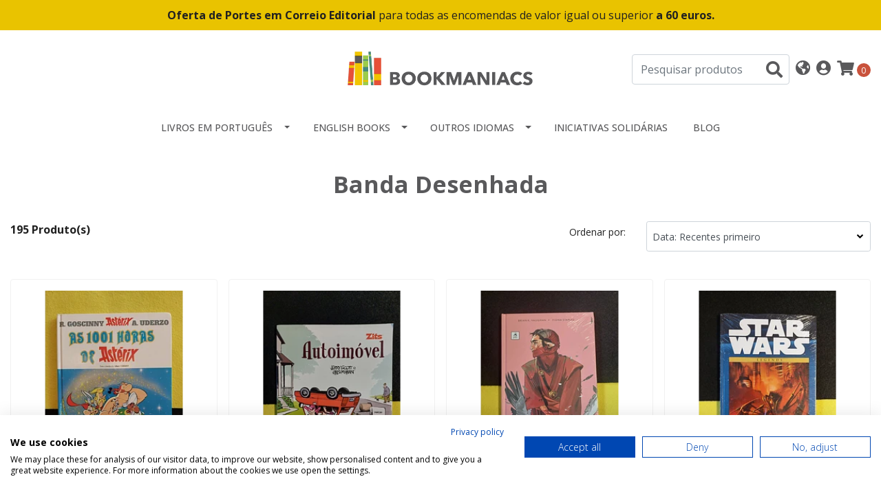

--- FILE ---
content_type: text/html; charset=utf-8
request_url: https://www.bookmaniacs.pt/livros-em-portugues-3/banda-desenhada
body_size: 13418
content:
<!DOCTYPE html>
<!--[if IE 9]><html class="lt-ie10" lang="en" > <![endif]-->
<html class="no-js" lang="pt-PT" xmlns="http://www.w3.org/1999/xhtml"> <!--<![endif]-->
<head>
  <!-- Google Tag Manager -->
<script>(function(w,d,s,l,i){w[l]=w[l]||[];w[l].push({'gtm.start':
new Date().getTime(),event:'gtm.js'});var f=d.getElementsByTagName(s)[0],
j=d.createElement(s),dl=l!='dataLayer'?'&l='+l:'';j.async=true;j.src=
'https://www.googletagmanager.com/gtm.js?id='+i+dl;f.parentNode.insertBefore(j,f);
})(window,document,'script','dataLayer','GTM-TDXDZ53');</script>
<!-- End Google Tag Manager -->
  <title>Banda Desenhada</title>
  <meta http-equiv="Content-Type" content="text/html; charset=utf-8" />
  <meta name="description" content="Página dedicada à compra e venda de livros em segunda-mão em&nbsp;português e inglês. Portes grátis para encomendas acima de vinte e cinco euros, para todo o território nacional." />
  <meta name="robots" content="follow, all" />

  <!-- Set the viewport width to device width for mobile -->
  <meta name="viewport" content="width=device-width, initial-scale=1.0" />

  <!-- Facebook Meta tags for Product -->
<meta property="fb:app_id" content="283643215104248" />

  <meta property="og:title" content="Banda Desenhada" />
  <meta property="og:type" content="website" />
  
    
    
      <meta property="og:image" content="https://cdnx.jumpseller.com/bookmaniacs/image/71713874/resize/1200/1200?1768057173" />
    
  



<meta property="og:description" content="Página dedicada à compra e venda de livros em segunda-mão em&nbsp;português e inglês. Portes grátis para encomendas acima de vinte e cinco euros, para todo o território nacional." />
<meta property="og:url" content="https://www.bookmaniacs.pt/livros-em-portugues-3/banda-desenhada" />
<meta property="og:site_name" content="Bookmaniacs" />
<meta name="twitter:card" content="summary" />


<meta property="og:locale" content="pt_PT" />

<meta property="og:locale:alternate" content="en" />



  
  
  <link rel="alternate" hreflang="pt-PT" href="https://www.bookmaniacs.pt/livros-em-portugues-3/banda-desenhada" />
  
  <link rel="alternate" hreflang="en" href="https://www.bookmaniacs.pt/en/livros-em-portugues-3/banda-desenhada" />
  
  

  <link rel="canonical" href="https://www.bookmaniacs.pt/livros-em-portugues-3/banda-desenhada">

  <script type="application/ld+json">
  {
    "@context": "http://schema.org/"
    
  }
  </script>


  <script src="https://cdnjs.cloudflare.com/ajax/libs/jquery/3.4.1/jquery.min.js" integrity="sha384-vk5WoKIaW/vJyUAd9n/wmopsmNhiy+L2Z+SBxGYnUkunIxVxAv/UtMOhba/xskxh" crossorigin="anonymous" ></script>
  <link rel="icon" href="https://assets.jumpseller.com/store/bookmaniacs/themes/430793/options/55793565/BM_Favicon.png?1642185583">
  <link rel="stylesheet" href="//stackpath.bootstrapcdn.com/bootstrap/4.3.1/css/bootstrap.min.css" integrity="sha384-ggOyR0iXCbMQv3Xipma34MD+dH/1fQ784/j6cY/iJTQUOhcWr7x9JvoRxT2MZw1T" crossorigin="anonymous">

  <link rel="stylesheet" href="https://cdnjs.cloudflare.com/ajax/libs/font-awesome/5.7.2/css/all.min.css" integrity="sha384-fnmOCqbTlWIlj8LyTjo7mOUStjsKC4pOpQbqyi7RrhN7udi9RwhKkMHpvLbHG9Sr" crossorigin="anonymous" >

  
  <link rel="stylesheet" href="//cdnjs.cloudflare.com/ajax/libs/toastr.js/latest/css/toastr.min.css">
  
  <link rel="stylesheet" type="text/css" href="https://assets.jumpseller.com/store/bookmaniacs/themes/430793/app.css?1769073468"/>
  <link rel="stylesheet" type="text/css" href="https://assets.jumpseller.com/store/bookmaniacs/themes/430793/color_pickers.min.css?1769073468"/>

  
  

  <script src="//ajax.googleapis.com/ajax/libs/webfont/1.6.26/webfont.js"></script>
<script type="text/javascript">
  WebFont.load({
    google: {
      families: ["Open Sans:300,400,500,600,700,800", "Open Sans:300,400,500,600,700,800", "Open Sans:300,400,500,600,700,800"]
    }
  });
</script>

<style type="text/css">
  body {
    font-family: 'Open Sans' !important;
  }

  h1, h2 {
    font-family: 'Open Sans' !important;
  }

  h1 {
    font-size:34px !important
  }

  .navbar-brand,
  .text-logo,
  h1.text-logo{
    font-family: 'Open Sans'!important;
    font-size: 1.25em!important;
  }

  @media (min-width: 768px) {
    .navbar-brand,
    .text-logo,
    h1.text-logo {
      font-size: 40px!important;
    }
  }
  
  body  {
    font-size: 16px !important;
  }

  h2.block-header {
    font-size:28px !important
  }

  #main-menu li a {
    font-size: 14px !important;
  }

  .header-block .social a i,
  .header-block .header_actions-link i {
    font-size: 22px !important;
  }
</style>


  
<meta name="csrf-param" content="authenticity_token" />
<meta name="csrf-token" content="oJz0RB1fAjXaId8KAPu8w9oURSaNpOawqHiuzUzZXms3cbCu5T5L91TdpG-C1z6e0xUeZSdOr_84nk2rJ775iQ" />





  <!-- Google Tag Manager -->
    <script>(function(w,d,s,l,i){w[l]=w[l]||[];w[l].push({'gtm.start':
    new Date().getTime(),event:'gtm.js'});var f=d.getElementsByTagName(s)[0],
    j=d.createElement(s),dl=l!='dataLayer'?'&l='+l:'';j.async=true;j.src=
    'https://www.googletagmanager.com/gtm.js?id='+i+dl;f.parentNode.insertBefore(j,f);
    })(window,document,'script','dataLayer', "GTM-W4MXJG4");</script>
    <!-- End Google Tag Manager -->



<script>
  window.dataLayer = window.dataLayer || [];

  function gtag() {
    dataLayer.push(arguments);
  }

  gtag('js', new Date());

  // custom dimensions (for OKRs metrics)
  let custom_dimension_params = { custom_map: {} };
  
  custom_dimension_params['custom_map']['dimension1'] = 'theme';
  custom_dimension_params['theme'] = "simple";
  
  

  // Send events to Jumpseller GA Account
  // gtag('config', 'G-JBWEC7QQTS', Object.assign({}, { 'allow_enhanced_conversions': true }, custom_dimension_params));

  // Send events to Store Owner GA Account
  
  
  gtag('config', 'GTM-W4MXJG4');
  
  

  

  let order_items = null;

  
  // view_item_list -  user sees a specific category
  gtag('event', 'view_item_list', {
    item_list_name: "Banda Desenhada"
  });

  

  
</script>








<script>
  // Pixel code

  // dont send fb events if page is rendered inside an iframe (like admin theme preview)
  if(window.self === window.top) {
    !function(f,b,e,v,n,t,s){if(f.fbq)return;n=f.fbq=function(){n.callMethod?
    n.callMethod.apply(n,arguments):n.queue.push(arguments)};if(!f._fbq)f._fbq=n;
    n.push=n;n.loaded=!0;n.version='2.0';n.agent='pljumpseller';n.queue=[];t=b.createElement(e);t.async=!0;
    t.src=v;s=b.getElementsByTagName(e)[0];s.parentNode.insertBefore(t,s)}(window,
    document,'script','https://connect.facebook.net/' + getNavigatorLocale() + '/fbevents.js');

    var data = {};

    data.currency = 'EUR';
    data.total = '0.0';
    data.products_count = '0';

    

    data.content_ids = [];
    data.contents = [];
    data.single_value = 0.0;

    // Line to enable Manual Only mode.
    fbq('set', 'autoConfig', false, '566672704727288');

    // FB Pixel Advanced Matching
    
    
    var advancedCustomerData = {
      'em' : '',
      'fn' : '',
      'ln' : '',
      'ph' : '',
      'ct' : '',
      'zp' : '',
      'country' : ''
    };

    var missingCustomerData = Object.values(advancedCustomerData).some(function(value) { return value.length == 0 });

    if(missingCustomerData) {
      fbq('init', '566672704727288');
    } else {
      fbq('init', '566672704727288', advancedCustomerData);
    }

    // PageView - build audience views (default FB Pixel behaviour)
    fbq('track', 'PageView');

    // AddToCart - released on page load after a product was added to cart
    

    // track conversion events, ordered by importance (not in this doc)
    // https://developers.facebook.com/docs/facebook-pixel/api-reference%23events

    
      // ViewContent - When a key page is viewed such as a category page
      
        fbq('track', 'ViewContent', {
          source: 'Jumpseller',
          value: 0,
          currency: data.currency,
          content_name: document.title,
          referrer: document.referrer,
          userAgent: navigator.userAgent,
          language: navigator.language
        });
      

    

    function getNavigatorLocale(){
      return navigator.language.replace(/-/g,'_')
    }
  }
</script>





<script src="https://files.jumpseller.com/javascripts/dist/jumpseller-2.0.0.js" defer="defer"></script></head>

<body>
  <!-- Google Tag Manager (noscript) -->
<noscript><iframe src="https://www.googletagmanager.com/ns.html?id=GTM-TDXDZ53"
height="0" width="0" style="display:none;visibility:hidden"></iframe></noscript>
<!-- End Google Tag Manager (noscript) -->
  <!--[if lt IE 8]>
  <p class="browsehappy">You are using an <strong>outdated</strong> browser. Please <a href="http://browsehappy.com/">upgrade your browser</a> to improve your experience.</p>
  <![endif]-->

  

  
<!-- Fixed Top Bar -->
<div class=" nav-bar message-top">
  <div class=" container  text-center">
    <b>Oferta de Portes em Correio Editorial </b>para todas as encomendas de valor igual ou superior <b>a 60 euros.</b>
  </div>
</div>

<header>
  <div class="container  header-block trsn py-lg-4 py-0">
    <div class="row align-items-center no-gutters">
      <div class="col-lg-4 col-md-3 col-2">
      

      </div>
      <!-- Logo -->
      <div class="col-lg-4 col-md-6 col-6 text-center">
        <a href="https://www.bookmaniacs.pt" title="Bookmaniacs">
          
          
          <img src="https://images.jumpseller.com/store/bookmaniacs/store/logo/BM_Logo_Horizontal.png?1642187812" class="navbar-brand store-image img-fluid" alt="Bookmaniacs" />
          
        </a>
      </div>
      <div class="col-lg-4 col-md-3 col-4">
        <ul class="list-inline text-right header_actions m-0">
          <li class="list-inline-item d-none d-lg-inline-block">
            <form id="header_search-form" class="search-form" method="get" action="/search">
              <input type="text" value="" name="q" class="form-control" onFocus="javascript:this.value=''" placeholder="Pesquisar produtos" />
              <button type="submit"><i class="fas fa-search"></i></button>
            </form>
          </li>
          
          
          <li class="list-inline-item d-none d-lg-inline-block">
            <div class="dropdown">
              
              
              <div id="langMenuButton" data-toggle="dropdown" aria-haspopup="true" aria-expanded="false" role="button" class="header_actions-link">
                <i class="fas fa-globe-americas" data-toggle="tooltip" title="Escolha um idioma" data-placement="top"></i>
              </div>
              
              
              
              
              <div class="dropdown-menu dropdown-menu-right" aria-labelledby="langMenuButton">
                
                <a href="https://www.bookmaniacs.pt/livros-em-portugues-3/banda-desenhada" class="dropdown-item" title="Português (Portugal)">pt</a>
                
                <a href="https://www.bookmaniacs.pt/en/livros-em-portugues-3/banda-desenhada" class="dropdown-item" title="English">en</a>
                
              </div>
            </div>
          </li>
          
          
          <li class="list-inline-item d-none d-lg-inline-block">
            <a href="/customer/login" id="login-link" class="header_actions-link" title='Entrar'  data-toggle="tooltip" data-placement="top">
              <i class="fas fa-user-circle"></i>
            </a>
          </li>
          
          
          
          <li class="list-inline-item d-inline-block d-lg-none">
            
            <button type="button" data-toggle="modal" data-target="#search_modal" class="p-0 header_actions-link">
              <i class="fas fa-search" data-toggle="tooltip" title="Procurar" data-placement="top"></i>
            </button>
            
            <div id="search_modal" class="modal fade" tabindex="-1" role="dialog" aria-labelledby="search_modal" aria-hidden="true">
              <div class="modal-dialog modal-dialog-centered" role="document">
                <div class="modal-content">
                  <div class="modal-header">
                    <h5 class="modal-title text-center d-block" id="search_modal">Procurar</h5>
                    <button type="button" class="close" data-dismiss="modal" aria-label="Close">
                      <i class="fas fa-times"></i>
                    </button>
                  </div>
                  <div class="modal-body">
                    <form id="header_search-form" class="search-form" method="get" action="/search">
                      <input type="text" value="" name="q" class="form-control" onFocus="javascript:this.value=''" placeholder="Pesquisar produtos" />
                      <button type="submit"><i class="fas fa-search"></i></button>
                    </form>
                  </div>
                </div>
              </div>
            </div>
          </li>
          
          
          <li class="list-inline-item cart">
            <a id="cart-link" href="/cart" title="Carrinho de compras" class="header_actions-link" data-toggle="tooltip" data-placement="top">
              <i class="fas fa-shopping-cart"></i>
              <span class="cart-size">0</span>
            </a>
          </li>
          
        </ul>

      </div>
    </div>
  </div>
</header>

<!-- Navigation -->
<nav id="main-menu" class="navbar-expand-md d-none d-lg-block vertical_menu navbar-fixed"">
  <div class="collapse navbar-collapse" id="navbarsContainer">
    <ul class="navbar-nav m-auto">
      
      <li class="nav-item dropdown active">
  <a href="/livros-em-portugues-3"  title="Livros em Português" class="dropdown-toggle level-1 trsn nav-link" data-toggle="">Livros em Português</a>
  
    <ul class="dropdown-menu multi-level extra-class">
      
        <li class="nav-item  ">
  <a href="/livros-em-portugues-3/romance-contemporaneo"  title="Romance Contemporâneo" class="level-1 trsn nav-link" >Romance Contemporâneo</a>
  
</li>



      
        <li class="nav-item  ">
  <a href="/livros-em-portugues-romance"  title="Romance" class="level-1 trsn nav-link" >Romance</a>
  
</li>



      
        <li class="nav-item  ">
  <a href="/livros-em-portugues-policial"  title="Policial &amp; Thrillers" class="level-1 trsn nav-link" >Policial &amp; Thrillers</a>
  
</li>



      
        <li class="nav-item  ">
  <a href="/livros-em-portugues-ficcao-cientifica-fantasia"  title="Ficção Científica &amp; Fantasia" class="level-1 trsn nav-link" >Ficção Científica &amp; Fantasia</a>
  
</li>



      
        <li class="nav-item  ">
  <a href="/livros-em-portugues-3/classicos"  title="Clássicos" class="level-1 trsn nav-link" >Clássicos</a>
  
</li>



      
        <li class="nav-item  ">
  <a href="/filosofia"  title="Filosofia" class="level-1 trsn nav-link" >Filosofia</a>
  
</li>



      
        <li class="nav-item  ">
  <a href="/livros-em-portugues-3/historia-politica"  title="História &amp; Política" class="level-1 trsn nav-link" >História &amp; Política</a>
  
</li>



      
        <li class="nav-item  ">
  <a href="/livros-em-portugues-nao-ficcao"  title="Não-ficção" class="level-1 trsn nav-link" >Não-ficção</a>
  
</li>



      
        <li class="nav-item  ">
  <a href="/livros-em-portugues-3/ciencias-sociais"  title="Ciências Sociais" class="level-1 trsn nav-link" >Ciências Sociais</a>
  
</li>



      
        <li class="nav-item  ">
  <a href="/livros-em-portugues-poesia-teatro"  title="Poesia &amp; Teatro" class="level-1 trsn nav-link" >Poesia &amp; Teatro</a>
  
</li>



      
        <li class="nav-item  ">
  <a href="/livros-em-portugues-3/romance-historico"  title="Romance Histórico" class="level-1 trsn nav-link" >Romance Histórico</a>
  
</li>



      
        <li class="nav-item  ">
  <a href="/livros-em-portugues-3/romance-erotico"  title="Romance Erótico" class="level-1 trsn nav-link" >Romance Erótico</a>
  
</li>



      
        <li class="nav-item  ">
  <a href="/livros-em-portugues-3/autores-portugueses"  title="Autores Portugueses" class="level-1 trsn nav-link" >Autores Portugueses</a>
  
</li>



      
        <li class="nav-item  ">
  <a href="/terror"  title="Terror" class="level-1 trsn nav-link" >Terror</a>
  
</li>



      
        <li class="nav-item  ">
  <a href="/livros-em-portugues-3/contos"  title="Contos" class="level-1 trsn nav-link" >Contos</a>
  
</li>



      
        <li class="nav-item  ">
  <a href="/livros-em-portugues-3/livros-de-memorias"  title="Livros de Memórias" class="level-1 trsn nav-link" >Livros de Memórias</a>
  
</li>



      
        <li class="nav-item  active">
  <a href="/livros-em-portugues-3/banda-desenhada"  title="Banda Desenhada" class="level-1 trsn nav-link" >Banda Desenhada</a>
  
</li>



      
        <li class="nav-item  ">
  <a href="/livros-em-portugues-3/dicionarios-e-gramaticas"  title="Dicionários e Gramáticas" class="level-1 trsn nav-link" >Dicionários e Gramáticas</a>
  
</li>



      
        <li class="nav-item  ">
  <a href="/livros-em-portugues-3/livros-de-bolso"  title="Livros de bolso" class="level-1 trsn nav-link" >Livros de bolso</a>
  
</li>



      
        <li class="nav-item  ">
  <a href="/livros-em-portugues-3/promocao-livros-ate-499"  title="Promoção - Livros até 4,99€" class="level-1 trsn nav-link" >Promoção - Livros até 4,99€</a>
  
</li>



      
        <li class="nav-item  ">
  <a href="/livros-em-portugues-3/alimentacao-e-bem-estar"  title="Alimentação e Bem-Estar" class="level-1 trsn nav-link" >Alimentação e Bem-Estar</a>
  
</li>



      
        <li class="nav-item  ">
  <a href="/livros-em-portugues-3/livro-tecnico"  title="Livro Técnico" class="level-1 trsn nav-link" >Livro Técnico</a>
  
</li>



      
        <li class="nav-item  ">
  <a href="/livros-em-portugues-3/biografia"  title="Biografia" class="level-1 trsn nav-link" >Biografia</a>
  
</li>



      
        <li class="nav-item  ">
  <a href="/livros-em-portugues-3/religiao"  title="Religião" class="level-1 trsn nav-link" >Religião</a>
  
</li>



      
        <li class="nav-item  ">
  <a href="/livros-em-portugues-3/marketing-negocios"  title="Marketing &amp; Negócios" class="level-1 trsn nav-link" >Marketing &amp; Negócios</a>
  
</li>



      
        <li class="nav-item  ">
  <a href="/livros-em-portugues-3/design"  title="Design" class="level-1 trsn nav-link" >Design</a>
  
</li>



      
        <li class="nav-item  ">
  <a href="/livros-em-portugues-3/ciencias-sociais"  title="Ciências Sociais" class="level-1 trsn nav-link" >Ciências Sociais</a>
  
</li>



      
        <li class="nav-item  ">
  <a href="/livros-em-portugues-3/auto-ajuda"  title="Espiritualidade &amp; Auto-ajuda" class="level-1 trsn nav-link" >Espiritualidade &amp; Auto-ajuda</a>
  
</li>



      
        <li class="nav-item  ">
  <a href="/livros-em-portugues-3/revistas-cientificas"  title="Revistas Científicas" class="level-1 trsn nav-link" >Revistas Científicas</a>
  
</li>



      
        <li class="nav-item  ">
  <a href="/livros-em-portugues-3/infanto-juvenil"  title="Infanto-Juvenil" class="level-1 trsn nav-link" >Infanto-Juvenil</a>
  
</li>



      
        <li class="nav-item  ">
  <a href="/livros-em-portugues-3/turismo-e-viagens"  title="Turismo e Viagens" class="level-1 trsn nav-link" >Turismo e Viagens</a>
  
</li>



      
        <li class="nav-item  ">
  <a href="/livros-em-portugues-3/arte-pintura"  title="Arte &amp; Pintura" class="level-1 trsn nav-link" >Arte &amp; Pintura</a>
  
</li>



      
        <li class="nav-item  ">
  <a href="/livros-em-portugues-3/culinaria"  title="Culinária" class="level-1 trsn nav-link" >Culinária</a>
  
</li>



      
        <li class="nav-item  ">
  <a href="/livros-em-portugues-3/livros-raros"  title="Livros Raros" class="level-1 trsn nav-link" >Livros Raros</a>
  
</li>



      
        <li class="nav-item  ">
  <a href="/livros-em-portugues-3/psicologia"  title="Psicologia" class="level-1 trsn nav-link" >Psicologia</a>
  
</li>



      
        <li class="nav-item  ">
  <a href="/livros-em-portugues-3/estudos-literarios-2"  title="Estudos Literários" class="level-1 trsn nav-link" >Estudos Literários</a>
  
</li>



      
        <li class="nav-item  ">
  <a href="/livros-em-portugues-3/porto"  title="Porto" class="level-1 trsn nav-link" >Porto</a>
  
</li>



      
        <li class="nav-item  ">
  <a href="/livros-em-portugues-3/politica"  title="Política" class="level-1 trsn nav-link" >Política</a>
  
</li>



      
        <li class="nav-item  ">
  <a href="/livros-em-portugues-3/ciencias"  title="Ciências" class="level-1 trsn nav-link" >Ciências</a>
  
</li>



      
        <li class="nav-item  ">
  <a href="/livros-em-portugues-3/saude"  title="Saúde" class="level-1 trsn nav-link" >Saúde</a>
  
</li>



      
        <li class="nav-item  ">
  <a href="/livros-em-portugues-3/parentalidade"  title="Parentalidade" class="level-1 trsn nav-link" >Parentalidade</a>
  
</li>



      
        <li class="nav-item  ">
  <a href="/livros-em-portugues-3/musica"  title="Música" class="level-1 trsn nav-link" >Música</a>
  
</li>



      
        <li class="nav-item  ">
  <a href="/livros-em-portugues-3/economia"  title="Economia" class="level-1 trsn nav-link" >Economia</a>
  
</li>



      
    </ul>
  
</li>



      
      <li class="nav-item dropdown ">
  <a href="/english-books-2"  title="English Books" class="dropdown-toggle level-1 trsn nav-link" data-toggle="">English Books</a>
  
    <ul class="dropdown-menu multi-level extra-class">
      
        <li class="nav-item  ">
  <a href="/english-books-2/classics"  title="Classics" class="level-1 trsn nav-link" >Classics</a>
  
</li>



      
        <li class="nav-item  ">
  <a href="/english-books-2/contemporary-fiction"  title="Contemporary Fiction" class="level-1 trsn nav-link" >Contemporary Fiction</a>
  
</li>



      
        <li class="nav-item  ">
  <a href="/english-books-romance"  title="Romance" class="level-1 trsn nav-link" >Romance</a>
  
</li>



      
        <li class="nav-item  ">
  <a href="/english-books-2/historical-fiction"  title="Historical Fiction" class="level-1 trsn nav-link" >Historical Fiction</a>
  
</li>



      
        <li class="nav-item  ">
  <a href="/english-books-trillers"  title="Thrillers" class="level-1 trsn nav-link" >Thrillers</a>
  
</li>



      
        <li class="nav-item  ">
  <a href="/english-books-2/horror-terror"  title="Horror &amp; Terror" class="level-1 trsn nav-link" >Horror &amp; Terror</a>
  
</li>



      
        <li class="nav-item  ">
  <a href="/english-books-sci-fi-fantasy"  title="Sci-Fi &amp; Fantasy" class="level-1 trsn nav-link" >Sci-Fi &amp; Fantasy</a>
  
</li>



      
        <li class="nav-item  ">
  <a href="/english-books-non-fiction"  title="Non-fiction" class="level-1 trsn nav-link" >Non-fiction</a>
  
</li>



      
        <li class="nav-item  ">
  <a href="/english-books-2/young-age"  title="Young Age" class="level-1 trsn nav-link" >Young Age</a>
  
</li>



      
        <li class="nav-item  ">
  <a href="/english-books-2/books-for-children"  title="Books for Children" class="level-1 trsn nav-link" >Books for Children</a>
  
</li>



      
        <li class="nav-item  ">
  <a href="/english-books-2/spirituality-religious-experience"  title="Spirituality &amp; Religious Experience" class="level-1 trsn nav-link" >Spirituality &amp; Religious Experience</a>
  
</li>



      
        <li class="nav-item  ">
  <a href="/english-books-2/graphic-novels-anime-manga"  title="Graphic Novels, Anime &amp; Manga" class="level-1 trsn nav-link" >Graphic Novels, Anime &amp; Manga</a>
  
</li>



      
        <li class="nav-item  ">
  <a href="/english-books-poetry-theatre"  title="Poetry &amp; Theatre" class="level-1 trsn nav-link" >Poetry &amp; Theatre</a>
  
</li>



      
        <li class="nav-item  ">
  <a href="/english-books-2/short-stories"  title="Short Stories" class="level-1 trsn nav-link" >Short Stories</a>
  
</li>



      
    </ul>
  
</li>



      
      <li class="nav-item dropdown ">
  <a href="/outros-idiomas"  title="Outros idiomas" class="dropdown-toggle level-1 trsn nav-link" data-toggle="">Outros idiomas</a>
  
    <ul class="dropdown-menu multi-level ">
      
        <li class="nav-item  ">
  <a href="/outros-idiomas-1/livros-em-alemao"  title="Livros em Alemão" class="level-1 trsn nav-link" >Livros em Alemão</a>
  
</li>



      
        <li class="nav-item  ">
  <a href="/outros-idiomas-1/livros-em-frances"  title="Livros em Francês" class="level-1 trsn nav-link" >Livros em Francês</a>
  
</li>



      
        <li class="nav-item  ">
  <a href="/outros-idiomas-1/livros-em-espanhol"  title="Livros em Espanhol" class="level-1 trsn nav-link" >Livros em Espanhol</a>
  
</li>



      
        <li class="nav-item  ">
  <a href="/outros-idiomas-1/livros-em-italiano"  title="Livros em Italiano" class="level-1 trsn nav-link" >Livros em Italiano</a>
  
</li>



      
    </ul>
  
</li>



      
      <li class="nav-item  ">
  <a href="/iniciativa-marcadores"  title="Iniciativas Solidárias" class="level-1 trsn nav-link" >Iniciativas Solidárias</a>
  
</li>



      
      <li class="nav-item  ">
  <a href="/blog"  title="Blog" class="level-1 trsn nav-link" >Blog</a>
  
</li>



      
    </ul>
  </div>
</nav>
<script>
  $(function () {
    $('[data-toggle="tooltip"]').tooltip()
  })
  
</script>


  <!-- Navigation Mobile -->
<div class="mobilenav d-lg-none trsn">
  <div class="menu-header">
    
    
    <div class="item item-2 trsn">
      
      
      <span>pt<i class="fas fa-angle-down" aria-hidden="true"></i></span>
      
      
      
      
      <div class="lang-menu">
        <a href="https://www.bookmaniacs.pt/livros-em-portugues-3/banda-desenhada" class="trsn" title="Português (Portugal)">Português (Portugal)</a><a href="https://www.bookmaniacs.pt/en/livros-em-portugues-3/banda-desenhada" class="trsn" title="English">English</a>
      </div>
    </div>
    
    

    <div class="nav-icon">
      <span></span>
      <span></span>
      <span></span>
      <span></span>
    </div>
  </div>
  <div class="menu-top"></div>
  <div class="mobilenav-inner">
    <ul class="menu-mobile trsn">
      
      <li class="has-dropdown ">
  
  <a title="Livros em Português" class="level-1  first-trigger">Livros em Português <i class="fas fa-angle-right" aria-hidden="true"></i></a>
  

  
  <ul class="level-1 dropdown">
    <li><a title="Voltar" class="back-level-1"><i class="fas fa-angle-double-left" aria-hidden="true"></i> Voltar</a></li>
    <li><a title="Livros em Português" class="top-category" >Livros em Português</a></li>
    
    	<li class=" ">
  
  <a href="/livros-em-portugues-3/romance-contemporaneo" title="Romance Contemporâneo" >Romance Contemporâneo</a>
  

  
</li>

    
    	<li class=" ">
  
  <a href="/livros-em-portugues-romance" title="Romance" >Romance</a>
  

  
</li>

    
    	<li class=" ">
  
  <a href="/livros-em-portugues-policial" title="Policial &amp; Thrillers" >Policial &amp; Thrillers</a>
  

  
</li>

    
    	<li class=" ">
  
  <a href="/livros-em-portugues-ficcao-cientifica-fantasia" title="Ficção Científica &amp; Fantasia" >Ficção Científica &amp; Fantasia</a>
  

  
</li>

    
    	<li class=" ">
  
  <a href="/livros-em-portugues-3/classicos" title="Clássicos" >Clássicos</a>
  

  
</li>

    
    	<li class=" ">
  
  <a href="/filosofia" title="Filosofia" >Filosofia</a>
  

  
</li>

    
    	<li class=" ">
  
  <a href="/livros-em-portugues-3/historia-politica" title="História &amp; Política" >História &amp; Política</a>
  

  
</li>

    
    	<li class=" ">
  
  <a href="/livros-em-portugues-nao-ficcao" title="Não-ficção" >Não-ficção</a>
  

  
</li>

    
    	<li class=" ">
  
  <a href="/livros-em-portugues-3/ciencias-sociais" title="Ciências Sociais" >Ciências Sociais</a>
  

  
</li>

    
    	<li class=" ">
  
  <a href="/livros-em-portugues-poesia-teatro" title="Poesia &amp; Teatro" >Poesia &amp; Teatro</a>
  

  
</li>

    
    	<li class=" ">
  
  <a href="/livros-em-portugues-3/romance-historico" title="Romance Histórico" >Romance Histórico</a>
  

  
</li>

    
    	<li class=" ">
  
  <a href="/livros-em-portugues-3/romance-erotico" title="Romance Erótico" >Romance Erótico</a>
  

  
</li>

    
    	<li class=" ">
  
  <a href="/livros-em-portugues-3/autores-portugueses" title="Autores Portugueses" >Autores Portugueses</a>
  

  
</li>

    
    	<li class=" ">
  
  <a href="/terror" title="Terror" >Terror</a>
  

  
</li>

    
    	<li class=" ">
  
  <a href="/livros-em-portugues-3/contos" title="Contos" >Contos</a>
  

  
</li>

    
    	<li class=" ">
  
  <a href="/livros-em-portugues-3/livros-de-memorias" title="Livros de Memórias" >Livros de Memórias</a>
  

  
</li>

    
    	<li class=" ">
  
  <a href="/livros-em-portugues-3/banda-desenhada" title="Banda Desenhada" >Banda Desenhada</a>
  

  
</li>

    
    	<li class=" ">
  
  <a href="/livros-em-portugues-3/dicionarios-e-gramaticas" title="Dicionários e Gramáticas" >Dicionários e Gramáticas</a>
  

  
</li>

    
    	<li class=" ">
  
  <a href="/livros-em-portugues-3/livros-de-bolso" title="Livros de bolso" >Livros de bolso</a>
  

  
</li>

    
    	<li class=" ">
  
  <a href="/livros-em-portugues-3/promocao-livros-ate-499" title="Promoção - Livros até 4,99€" >Promoção - Livros até 4,99€</a>
  

  
</li>

    
    	<li class=" ">
  
  <a href="/livros-em-portugues-3/alimentacao-e-bem-estar" title="Alimentação e Bem-Estar" >Alimentação e Bem-Estar</a>
  

  
</li>

    
    	<li class=" ">
  
  <a href="/livros-em-portugues-3/livro-tecnico" title="Livro Técnico" >Livro Técnico</a>
  

  
</li>

    
    	<li class=" ">
  
  <a href="/livros-em-portugues-3/biografia" title="Biografia" >Biografia</a>
  

  
</li>

    
    	<li class=" ">
  
  <a href="/livros-em-portugues-3/religiao" title="Religião" >Religião</a>
  

  
</li>

    
    	<li class=" ">
  
  <a href="/livros-em-portugues-3/marketing-negocios" title="Marketing &amp; Negócios" >Marketing &amp; Negócios</a>
  

  
</li>

    
    	<li class=" ">
  
  <a href="/livros-em-portugues-3/design" title="Design" >Design</a>
  

  
</li>

    
    	<li class=" ">
  
  <a href="/livros-em-portugues-3/ciencias-sociais" title="Ciências Sociais" >Ciências Sociais</a>
  

  
</li>

    
    	<li class=" ">
  
  <a href="/livros-em-portugues-3/auto-ajuda" title="Espiritualidade &amp; Auto-ajuda" >Espiritualidade &amp; Auto-ajuda</a>
  

  
</li>

    
    	<li class=" ">
  
  <a href="/livros-em-portugues-3/revistas-cientificas" title="Revistas Científicas" >Revistas Científicas</a>
  

  
</li>

    
    	<li class=" ">
  
  <a href="/livros-em-portugues-3/infanto-juvenil" title="Infanto-Juvenil" >Infanto-Juvenil</a>
  

  
</li>

    
    	<li class=" ">
  
  <a href="/livros-em-portugues-3/turismo-e-viagens" title="Turismo e Viagens" >Turismo e Viagens</a>
  

  
</li>

    
    	<li class=" ">
  
  <a href="/livros-em-portugues-3/arte-pintura" title="Arte &amp; Pintura" >Arte &amp; Pintura</a>
  

  
</li>

    
    	<li class=" ">
  
  <a href="/livros-em-portugues-3/culinaria" title="Culinária" >Culinária</a>
  

  
</li>

    
    	<li class=" ">
  
  <a href="/livros-em-portugues-3/livros-raros" title="Livros Raros" >Livros Raros</a>
  

  
</li>

    
    	<li class=" ">
  
  <a href="/livros-em-portugues-3/psicologia" title="Psicologia" >Psicologia</a>
  

  
</li>

    
    	<li class=" ">
  
  <a href="/livros-em-portugues-3/estudos-literarios-2" title="Estudos Literários" >Estudos Literários</a>
  

  
</li>

    
    	<li class=" ">
  
  <a href="/livros-em-portugues-3/porto" title="Porto" >Porto</a>
  

  
</li>

    
    	<li class=" ">
  
  <a href="/livros-em-portugues-3/politica" title="Política" >Política</a>
  

  
</li>

    
    	<li class=" ">
  
  <a href="/livros-em-portugues-3/ciencias" title="Ciências" >Ciências</a>
  

  
</li>

    
    	<li class=" ">
  
  <a href="/livros-em-portugues-3/saude" title="Saúde" >Saúde</a>
  

  
</li>

    
    	<li class=" ">
  
  <a href="/livros-em-portugues-3/parentalidade" title="Parentalidade" >Parentalidade</a>
  

  
</li>

    
    	<li class=" ">
  
  <a href="/livros-em-portugues-3/musica" title="Música" >Música</a>
  

  
</li>

    
    	<li class=" ">
  
  <a href="/livros-em-portugues-3/economia" title="Economia" >Economia</a>
  

  
</li>

    
  </ul>
  
</li>

      
      <li class="has-dropdown ">
  
  <a title="English Books" class="level-1  first-trigger">English Books <i class="fas fa-angle-right" aria-hidden="true"></i></a>
  

  
  <ul class="level-1 dropdown">
    <li><a title="Voltar" class="back-level-1"><i class="fas fa-angle-double-left" aria-hidden="true"></i> Voltar</a></li>
    <li><a title="English Books" class="top-category" >English Books</a></li>
    
    	<li class=" ">
  
  <a href="/english-books-2/classics" title="Classics" >Classics</a>
  

  
</li>

    
    	<li class=" ">
  
  <a href="/english-books-2/contemporary-fiction" title="Contemporary Fiction" >Contemporary Fiction</a>
  

  
</li>

    
    	<li class=" ">
  
  <a href="/english-books-romance" title="Romance" >Romance</a>
  

  
</li>

    
    	<li class=" ">
  
  <a href="/english-books-2/historical-fiction" title="Historical Fiction" >Historical Fiction</a>
  

  
</li>

    
    	<li class=" ">
  
  <a href="/english-books-trillers" title="Thrillers" >Thrillers</a>
  

  
</li>

    
    	<li class=" ">
  
  <a href="/english-books-2/horror-terror" title="Horror &amp; Terror" >Horror &amp; Terror</a>
  

  
</li>

    
    	<li class=" ">
  
  <a href="/english-books-sci-fi-fantasy" title="Sci-Fi &amp; Fantasy" >Sci-Fi &amp; Fantasy</a>
  

  
</li>

    
    	<li class=" ">
  
  <a href="/english-books-non-fiction" title="Non-fiction" >Non-fiction</a>
  

  
</li>

    
    	<li class=" ">
  
  <a href="/english-books-2/young-age" title="Young Age" >Young Age</a>
  

  
</li>

    
    	<li class=" ">
  
  <a href="/english-books-2/books-for-children" title="Books for Children" >Books for Children</a>
  

  
</li>

    
    	<li class=" ">
  
  <a href="/english-books-2/spirituality-religious-experience" title="Spirituality &amp; Religious Experience" >Spirituality &amp; Religious Experience</a>
  

  
</li>

    
    	<li class=" ">
  
  <a href="/english-books-2/graphic-novels-anime-manga" title="Graphic Novels, Anime &amp; Manga" >Graphic Novels, Anime &amp; Manga</a>
  

  
</li>

    
    	<li class=" ">
  
  <a href="/english-books-poetry-theatre" title="Poetry &amp; Theatre" >Poetry &amp; Theatre</a>
  

  
</li>

    
    	<li class=" ">
  
  <a href="/english-books-2/short-stories" title="Short Stories" >Short Stories</a>
  

  
</li>

    
  </ul>
  
</li>

      
      <li class="has-dropdown ">
  
  <a title="Outros idiomas" class="level-1  first-trigger">Outros idiomas <i class="fas fa-angle-right" aria-hidden="true"></i></a>
  

  
  <ul class="level-1 dropdown">
    <li><a title="Voltar" class="back-level-1"><i class="fas fa-angle-double-left" aria-hidden="true"></i> Voltar</a></li>
    <li><a title="Outros idiomas" class="top-category" >Outros idiomas</a></li>
    
    	<li class=" ">
  
  <a href="/outros-idiomas-1/livros-em-alemao" title="Livros em Alemão" >Livros em Alemão</a>
  

  
</li>

    
    	<li class=" ">
  
  <a href="/outros-idiomas-1/livros-em-frances" title="Livros em Francês" >Livros em Francês</a>
  

  
</li>

    
    	<li class=" ">
  
  <a href="/outros-idiomas-1/livros-em-espanhol" title="Livros em Espanhol" >Livros em Espanhol</a>
  

  
</li>

    
    	<li class=" ">
  
  <a href="/outros-idiomas-1/livros-em-italiano" title="Livros em Italiano" >Livros em Italiano</a>
  

  
</li>

    
  </ul>
  
</li>

      
      <li class=" ">
  
  <a href="/iniciativa-marcadores" title="Iniciativas Solidárias" >Iniciativas Solidárias</a>
  

  
</li>

      
      <li class=" ">
  
  <a href="/blog" title="Blog" >Blog</a>
  

  
</li>

      
      <li>
        
        <div class="login" >
          <a href="/customer/login" id="login-link-2" class="trsn nav-link" title="Entrar / Registar-seBookmaniacs">
            <i class="fas fa-user"></i>
            <span class="customer-name">
              Entrar / Registar-se
            </span>
          </a>
        </div>
        
      </li>
      <li>
        
      </li>
    </ul>
  </div>
</div>
<div class="nav-bg-opacity"></div>

  
  <!-- Page Content -->
  <script>
  $('.dropdown-filter').click(function(){
    $(this).toggleClass('show');
  });
</script>
<div class="container mt-lg-0 my-5">
  <div class="row">
    <div class="col-12">
      <h1 class="page-header">Banda Desenhada</h1>
    </div>
    
    
  </div>

  

  
  <div class="row">
    <!-- filter mobile -->
    <div class=" col-12 d-md-none">
      <div class="row justify-content-between mt-2">
        <div class="col-6 product-qty">
          <strong>195 Produto(s)</strong>
        </div>
        
        <div class="col-6">
          <div class="field-group select">
            <select class="select form-control form-control-sm" onchange="window.location.href = this.value">
              
              <option  value="https://www.bookmaniacs.pt/livros-em-portugues-3/banda-desenhada?sorting=position-asc#body">Posição</option>
              
              <option  value="https://www.bookmaniacs.pt/livros-em-portugues-3/banda-desenhada?sorting=name-asc#body">Nome: A a Z</option>
              
              <option  value="https://www.bookmaniacs.pt/livros-em-portugues-3/banda-desenhada?sorting=name-desc#body">Nome: Z a A</option>
              
              <option  value="https://www.bookmaniacs.pt/livros-em-portugues-3/banda-desenhada?sorting=price-asc#body">Preço: Menor para Maior</option>
              
              <option  value="https://www.bookmaniacs.pt/livros-em-portugues-3/banda-desenhada?sorting=price-desc#body">Preço: Maior para Menor</option>
              
              <option selected="selected" value="https://www.bookmaniacs.pt/livros-em-portugues-3/banda-desenhada?sorting=date-desc#body">Data: Recentes primeiro</option>
              
            </select>
          </div>
        </div>
        
      </div>
    </div>
    
    <!-- end filter mobile -->
    
    <div class="col-12">
      <div class="row justify-content-between mb-4">
        <div class="col-md-5 product-qty d-none d-md-block">
          <strong>195 Produto(s)</strong>
        </div>

        <div class="col-lg-5 col-md-7 d-none d-md-block">
          
          <div class="form-group row">
            <label class="col-sm-12 col-md-4 col-form-label col-form-label-sm text-md-right">Ordenar por:</label>
            <div class="col-sm-12 col-md-8">
              <div class="field-group">
                <select class="select form-control form-control-sm" onchange="window.location.href = this.value">
                  
                  <option  value="https://www.bookmaniacs.pt/livros-em-portugues-3/banda-desenhada?sorting=position-asc#body">Posição</option>
                  
                  <option  value="https://www.bookmaniacs.pt/livros-em-portugues-3/banda-desenhada?sorting=name-asc#body">Nome: A a Z</option>
                  
                  <option  value="https://www.bookmaniacs.pt/livros-em-portugues-3/banda-desenhada?sorting=name-desc#body">Nome: Z a A</option>
                  
                  <option  value="https://www.bookmaniacs.pt/livros-em-portugues-3/banda-desenhada?sorting=price-asc#body">Preço: Menor para Maior</option>
                  
                  <option  value="https://www.bookmaniacs.pt/livros-em-portugues-3/banda-desenhada?sorting=price-desc#body">Preço: Maior para Menor</option>
                  
                  <option selected="selected" value="https://www.bookmaniacs.pt/livros-em-portugues-3/banda-desenhada?sorting=date-desc#body">Data: Recentes primeiro</option>
                  
                </select>
              </div>
            </div>
          </div>
          
        </div>
      </div>
      <div class="row mb-md-5 mb-4 mx-md-n2 mx-n1 no-gutters">
        
        <div class="col-lg-3 col-md-4 col-6 px-md-2 px-1">
          <div class="product-block text-center mb-md-3 mb-2 p-md-3 p-2 rounded trsn">
  <a href="/rene-goscinny-e-albert-uderzo-as-1001-horas-de-asterix-vol-28" class="product-image d-block ">

    

    

    
    <img class="img-fluid img-portfolio img-hover mb-2" src="https://cdnx.jumpseller.com/bookmaniacs/image/71713874/resize/255/255?1768057173" srcset="https://cdnx.jumpseller.com/bookmaniacs/image/71713874/resize/255/255?1768057173 1x,https://cdnx.jumpseller.com/bookmaniacs/image/71713874/resize/510/510?1768057173 2x" alt="René Goscinny e Albert Uderzo - As 1001 Horas de Astérix, Vol. 28" />
    
  </a>
  
  
  
  <div class="caption">
    <div class="brand-name small trsn">
      
      <h4><a href="/rene-goscinny-e-albert-uderzo-as-1001-horas-de-asterix-vol-28">René Goscinny e Albert Uderzo - A..</a></h4>
    </div>
    
    <div class="list-price">
      
      <span class="product-block-list">6,00€</span>
      
    </div>
    
    
    <div class="mt-2 trsn btn_container">
      
      
      <form id="product-form-33269786-" action="/cart/add/33269786" method="post" enctype="multipart/form-data" name="buy">
        <div class="row adc-form no-gutters product-stock product-available">
          <div class="col-sm-8">
            
            <div class="quantity mr-md-2 mb-md-0 mb-2">
              <div class="product-qty">
                <input type="number" class="qty form-control text-center" id="input-qty-33269786-" name="qty" min="1" value="1" readonly="readonly"  max="1" >
                <div class="quantity-nav"><div class="quantity-button quantity-up" onclick="Jumpseller.incrementCounter('input-qty-33269786-')">+</div><div class="quantity-button quantity-down" onclick="Jumpseller.decrementCounter('input-qty-33269786-')">-</div></div>
              </div>
            </div>
          </div>
          <div class="col-sm-4">
            
            <button type="button" onclick="addToCart('33269786', 'René Goscinny e Albert Uderzo - As 1001 Horas de Astérix, Vol. 28', $('#input-qty-33269786-').val(), getProductOptions('#product-form-33269786-'));" class="btn btn-adc btn-block" value="Adicionar ao carrinho" ><i class="fas fa-cart-plus"></i></button>
            
          </div>
        </div>
      </form>
      
      
    </div>
    
  </div>
</div>

        </div>
        
        <div class="col-lg-3 col-md-4 col-6 px-md-2 px-1">
          <div class="product-block text-center mb-md-3 mb-2 p-md-3 p-2 rounded trsn">
  <a href="/jerry-scott-jimborgman-zits-autoimovel" class="product-image d-block ">

    

    

    
    <img class="img-fluid img-portfolio img-hover mb-2" src="https://cdnx.jumpseller.com/bookmaniacs/image/71394565/resize/255/255?1767456372" srcset="https://cdnx.jumpseller.com/bookmaniacs/image/71394565/resize/255/255?1767456372 1x,https://cdnx.jumpseller.com/bookmaniacs/image/71394565/resize/510/510?1767456372 2x" alt="Jerry Scott, Jimborgman -Zits: Autoimóvel" />
    
  </a>
  
  
  
  <div class="caption">
    <div class="brand-name small trsn">
      
      <h4><a href="/jerry-scott-jimborgman-zits-autoimovel">Jerry Scott, Jimborgman -Zits: Au..</a></h4>
    </div>
    
    <div class="list-price">
      
      <span class="product-block-list">6,00€</span>
      
    </div>
    
    
    <div class="mt-2 trsn btn_container">
      
      
      <form id="product-form-33170595-" action="/cart/add/33170595" method="post" enctype="multipart/form-data" name="buy">
        <div class="row adc-form no-gutters product-stock product-available">
          <div class="col-sm-8">
            
            <div class="quantity mr-md-2 mb-md-0 mb-2">
              <div class="product-qty">
                <input type="number" class="qty form-control text-center" id="input-qty-33170595-" name="qty" min="1" value="1" readonly="readonly"  max="1" >
                <div class="quantity-nav"><div class="quantity-button quantity-up" onclick="Jumpseller.incrementCounter('input-qty-33170595-')">+</div><div class="quantity-button quantity-down" onclick="Jumpseller.decrementCounter('input-qty-33170595-')">-</div></div>
              </div>
            </div>
          </div>
          <div class="col-sm-4">
            
            <button type="button" onclick="addToCart('33170595', 'Jerry Scott, Jimborgman -Zits: Autoimóvel', $('#input-qty-33170595-').val(), getProductOptions('#product-form-33170595-'));" class="btn btn-adc btn-block" value="Adicionar ao carrinho" ><i class="fas fa-cart-plus"></i></button>
            
          </div>
        </div>
      </form>
      
      
    </div>
    
  </div>
</div>

        </div>
        
        <div class="col-lg-3 col-md-4 col-6 px-md-2 px-1">
          <div class="product-block text-center mb-md-3 mb-2 p-md-3 p-2 rounded trsn">
  <a href="/brian-k-vaughan-fiona-staples-saga-volume-dois" class="product-image d-block ">

    

    

    
    <img class="img-fluid img-portfolio img-hover mb-2" src="https://cdnx.jumpseller.com/bookmaniacs/image/71311716/resize/255/255?1767281596" srcset="https://cdnx.jumpseller.com/bookmaniacs/image/71311716/resize/255/255?1767281596 1x,https://cdnx.jumpseller.com/bookmaniacs/image/71311716/resize/510/510?1767281596 2x" alt="Brian K. Vaughan/ Fiona Staples - Saga. volume dois" />
    
  </a>
  
  
  
  <div class="caption">
    <div class="brand-name small trsn">
      
      <h4><a href="/brian-k-vaughan-fiona-staples-saga-volume-dois">Brian K. Vaughan/ Fiona Staples -..</a></h4>
    </div>
    
    <div class="list-price">
      
      <span class="product-block-list">8,00€</span>
      
    </div>
    
    
    <div class="mt-2 trsn btn_container">
      
      
      <form id="product-form-33151925-" action="/cart/add/33151925" method="post" enctype="multipart/form-data" name="buy">
        <div class="row adc-form no-gutters product-stock product-available">
          <div class="col-sm-8">
            
            <div class="quantity mr-md-2 mb-md-0 mb-2">
              <div class="product-qty">
                <input type="number" class="qty form-control text-center" id="input-qty-33151925-" name="qty" min="1" value="1" readonly="readonly"  max="1" >
                <div class="quantity-nav"><div class="quantity-button quantity-up" onclick="Jumpseller.incrementCounter('input-qty-33151925-')">+</div><div class="quantity-button quantity-down" onclick="Jumpseller.decrementCounter('input-qty-33151925-')">-</div></div>
              </div>
            </div>
          </div>
          <div class="col-sm-4">
            
            <button type="button" onclick="addToCart('33151925', 'Brian K. Vaughan/ Fiona Staples - Saga. volume dois', $('#input-qty-33151925-').val(), getProductOptions('#product-form-33151925-'));" class="btn btn-adc btn-block" value="Adicionar ao carrinho" ><i class="fas fa-cart-plus"></i></button>
            
          </div>
        </div>
      </form>
      
      
    </div>
    
  </div>
</div>

        </div>
        
        <div class="col-lg-3 col-md-4 col-6 px-md-2 px-1">
          <div class="product-block text-center mb-md-3 mb-2 p-md-3 p-2 rounded trsn">
  <a href="/varios-autores-star-wars-visionare-106" class="product-image d-block ">

    

    

    
    <img class="img-fluid img-portfolio img-hover mb-2" src="https://cdnx.jumpseller.com/bookmaniacs/image/71177254/resize/255/255?1767009272" srcset="https://cdnx.jumpseller.com/bookmaniacs/image/71177254/resize/255/255?1767009272 1x,https://cdnx.jumpseller.com/bookmaniacs/image/71177254/resize/510/510?1767009272 2x" alt="Vários Autores - Star Wars: Visionare. 106" />
    
  </a>
  
  
  
  <div class="caption">
    <div class="brand-name small trsn">
      
      <h4><a href="/varios-autores-star-wars-visionare-106">Vários Autores - Star Wars: Visio..</a></h4>
    </div>
    
    <div class="list-price">
      
      <span class="product-block-list">7,50€</span>
      
    </div>
    
    
    <div class="mt-2 trsn btn_container">
      
      
      <form id="product-form-33123163-" action="/cart/add/33123163" method="post" enctype="multipart/form-data" name="buy">
        <div class="row adc-form no-gutters product-stock product-available">
          <div class="col-sm-8">
            
            <div class="quantity mr-md-2 mb-md-0 mb-2">
              <div class="product-qty">
                <input type="number" class="qty form-control text-center" id="input-qty-33123163-" name="qty" min="1" value="1" readonly="readonly"  max="1" >
                <div class="quantity-nav"><div class="quantity-button quantity-up" onclick="Jumpseller.incrementCounter('input-qty-33123163-')">+</div><div class="quantity-button quantity-down" onclick="Jumpseller.decrementCounter('input-qty-33123163-')">-</div></div>
              </div>
            </div>
          </div>
          <div class="col-sm-4">
            
            <button type="button" onclick="addToCart('33123163', 'Vários Autores - Star Wars: Visionare. 106', $('#input-qty-33123163-').val(), getProductOptions('#product-form-33123163-'));" class="btn btn-adc btn-block" value="Adicionar ao carrinho" ><i class="fas fa-cart-plus"></i></button>
            
          </div>
        </div>
      </form>
      
      
    </div>
    
  </div>
</div>

        </div>
        
        <div class="col-lg-3 col-md-4 col-6 px-md-2 px-1">
          <div class="product-block text-center mb-md-3 mb-2 p-md-3 p-2 rounded trsn">
  <a href="/sean-wilson-jaime-huxtable-george-orwell-tamanhas-eram-as-alegrias" class="product-image d-block ">

    

    

    
    <img class="img-fluid img-portfolio img-hover mb-2" src="https://cdnx.jumpseller.com/bookmaniacs/image/71097058/resize/255/255?1766841372" srcset="https://cdnx.jumpseller.com/bookmaniacs/image/71097058/resize/255/255?1766841372 1x,https://cdnx.jumpseller.com/bookmaniacs/image/71097058/resize/510/510?1766841372 2x" alt="Sean Wilson, Jaime Huxtable, George Orwell - Tamanhas eram as alegrias" />
    
  </a>
  
  
  
  <div class="caption">
    <div class="brand-name small trsn">
      
      <h4><a href="/sean-wilson-jaime-huxtable-george-orwell-tamanhas-eram-as-alegrias">Sean Wilson, Jaime Huxtable, Geor..</a></h4>
    </div>
    
    <div class="list-price">
      
      <span class="product-block-list">10,00€</span>
      
    </div>
    
    
    <div class="mt-2 trsn btn_container">
      
      
      <form id="product-form-33103565-" action="/cart/add/33103565" method="post" enctype="multipart/form-data" name="buy">
        <div class="row adc-form no-gutters product-stock product-available">
          <div class="col-sm-8">
            
            <div class="quantity mr-md-2 mb-md-0 mb-2">
              <div class="product-qty">
                <input type="number" class="qty form-control text-center" id="input-qty-33103565-" name="qty" min="1" value="1" readonly="readonly"  max="1" >
                <div class="quantity-nav"><div class="quantity-button quantity-up" onclick="Jumpseller.incrementCounter('input-qty-33103565-')">+</div><div class="quantity-button quantity-down" onclick="Jumpseller.decrementCounter('input-qty-33103565-')">-</div></div>
              </div>
            </div>
          </div>
          <div class="col-sm-4">
            
            <button type="button" onclick="addToCart('33103565', 'Sean Wilson, Jaime Huxtable, George Orwell - Tamanhas eram as alegrias', $('#input-qty-33103565-').val(), getProductOptions('#product-form-33103565-'));" class="btn btn-adc btn-block" value="Adicionar ao carrinho" ><i class="fas fa-cart-plus"></i></button>
            
          </div>
        </div>
      </form>
      
      
    </div>
    
  </div>
</div>

        </div>
        
        <div class="col-lg-3 col-md-4 col-6 px-md-2 px-1">
          <div class="product-block text-center mb-md-3 mb-2 p-md-3 p-2 rounded trsn">
  <a href="/diaz-canales-guarnido-blacksad-algures-entre-as-sombras" class="product-image d-block ">

    

    

    
    <img class="img-fluid img-portfolio img-hover mb-2" src="https://cdnx.jumpseller.com/bookmaniacs/image/71096282/resize/255/255?1766839512" srcset="https://cdnx.jumpseller.com/bookmaniacs/image/71096282/resize/255/255?1766839512 1x,https://cdnx.jumpseller.com/bookmaniacs/image/71096282/resize/510/510?1766839512 2x" alt="Díaz Canales, Guarnido - Blacksad: Algures entre as sombras" />
    
  </a>
  
  
  
  <div class="caption">
    <div class="brand-name small trsn">
      
      <h4><a href="/diaz-canales-guarnido-blacksad-algures-entre-as-sombras">Díaz Canales, Guarnido - Blacksad..</a></h4>
    </div>
    
    <div class="list-price">
      
      <span class="product-block-list">10,00€</span>
      
    </div>
    
    
    <div class="mt-2 trsn btn_container">
      
      
      <form id="product-form-33103493-" action="/cart/add/33103493" method="post" enctype="multipart/form-data" name="buy">
        <div class="row adc-form no-gutters product-stock product-available">
          <div class="col-sm-8">
            
            <div class="quantity mr-md-2 mb-md-0 mb-2">
              <div class="product-qty">
                <input type="number" class="qty form-control text-center" id="input-qty-33103493-" name="qty" min="1" value="1" readonly="readonly"  max="1" >
                <div class="quantity-nav"><div class="quantity-button quantity-up" onclick="Jumpseller.incrementCounter('input-qty-33103493-')">+</div><div class="quantity-button quantity-down" onclick="Jumpseller.decrementCounter('input-qty-33103493-')">-</div></div>
              </div>
            </div>
          </div>
          <div class="col-sm-4">
            
            <button type="button" onclick="addToCart('33103493', 'Díaz Canales, Guarnido - Blacksad: Algures entre as sombras', $('#input-qty-33103493-').val(), getProductOptions('#product-form-33103493-'));" class="btn btn-adc btn-block" value="Adicionar ao carrinho" ><i class="fas fa-cart-plus"></i></button>
            
          </div>
        </div>
      </form>
      
      
    </div>
    
  </div>
</div>

        </div>
        
        <div class="col-lg-3 col-md-4 col-6 px-md-2 px-1">
          <div class="product-block text-center mb-md-3 mb-2 p-md-3 p-2 rounded trsn">
  <a href="/joana-mosi-o-mangusto" class="product-image d-block ">

    

    

    
    <img class="img-fluid img-portfolio img-hover mb-2" src="https://cdnx.jumpseller.com/bookmaniacs/image/71096148/resize/255/255?1766839340" srcset="https://cdnx.jumpseller.com/bookmaniacs/image/71096148/resize/255/255?1766839340 1x,https://cdnx.jumpseller.com/bookmaniacs/image/71096148/resize/510/510?1766839340 2x" alt="Joana Mosi - O mangusto " />
    
  </a>
  
  
  
  <div class="caption">
    <div class="brand-name small trsn">
      
      <h4><a href="/joana-mosi-o-mangusto">Joana Mosi - O mangusto </a></h4>
    </div>
    
    <div class="list-price">
      
      <span class="product-block-list">13,00€</span>
      
    </div>
    
    
    <div class="mt-2 trsn btn_container">
      
      
      <form id="product-form-33103488-" action="/cart/add/33103488" method="post" enctype="multipart/form-data" name="buy">
        <div class="row adc-form no-gutters product-stock product-available">
          <div class="col-sm-8">
            
            <div class="quantity mr-md-2 mb-md-0 mb-2">
              <div class="product-qty">
                <input type="number" class="qty form-control text-center" id="input-qty-33103488-" name="qty" min="1" value="1" readonly="readonly"  max="1" >
                <div class="quantity-nav"><div class="quantity-button quantity-up" onclick="Jumpseller.incrementCounter('input-qty-33103488-')">+</div><div class="quantity-button quantity-down" onclick="Jumpseller.decrementCounter('input-qty-33103488-')">-</div></div>
              </div>
            </div>
          </div>
          <div class="col-sm-4">
            
            <button type="button" onclick="addToCart('33103488', 'Joana Mosi - O mangusto ', $('#input-qty-33103488-').val(), getProductOptions('#product-form-33103488-'));" class="btn btn-adc btn-block" value="Adicionar ao carrinho" ><i class="fas fa-cart-plus"></i></button>
            
          </div>
        </div>
      </form>
      
      
    </div>
    
  </div>
</div>

        </div>
        
        <div class="col-lg-3 col-md-4 col-6 px-md-2 px-1">
          <div class="product-block text-center mb-md-3 mb-2 p-md-3 p-2 rounded trsn">
  <a href="/herge-as-aventuras-de-tintim-tintim-rumo-a-lua" class="product-image d-block ">

    

    

    
    <img class="img-fluid img-portfolio img-hover mb-2" src="https://cdnx.jumpseller.com/bookmaniacs/image/71042667/resize/255/255?1766760492" srcset="https://cdnx.jumpseller.com/bookmaniacs/image/71042667/resize/255/255?1766760492 1x,https://cdnx.jumpseller.com/bookmaniacs/image/71042667/resize/510/510?1766760492 2x" alt="Hergé - As aventuras de Tintim: Tintim rumo à lua" />
    
  </a>
  
  
  
  <div class="caption">
    <div class="brand-name small trsn">
      
      <h4><a href="/herge-as-aventuras-de-tintim-tintim-rumo-a-lua">Hergé - As aventuras de Tintim: T..</a></h4>
    </div>
    
    <div class="list-price">
      
      <span class="product-block-list">6,00€</span>
      
    </div>
    
    
    <div class="mt-2 trsn btn_container">
      
      
      <form id="product-form-33094477-" action="/cart/add/33094477" method="post" enctype="multipart/form-data" name="buy">
        <div class="row adc-form no-gutters product-stock product-available">
          <div class="col-sm-8">
            
            <div class="quantity mr-md-2 mb-md-0 mb-2">
              <div class="product-qty">
                <input type="number" class="qty form-control text-center" id="input-qty-33094477-" name="qty" min="1" value="1" readonly="readonly"  max="1" >
                <div class="quantity-nav"><div class="quantity-button quantity-up" onclick="Jumpseller.incrementCounter('input-qty-33094477-')">+</div><div class="quantity-button quantity-down" onclick="Jumpseller.decrementCounter('input-qty-33094477-')">-</div></div>
              </div>
            </div>
          </div>
          <div class="col-sm-4">
            
            <button type="button" onclick="addToCart('33094477', 'Hergé - As aventuras de Tintim: Tintim rumo à lua', $('#input-qty-33094477-').val(), getProductOptions('#product-form-33094477-'));" class="btn btn-adc btn-block" value="Adicionar ao carrinho" ><i class="fas fa-cart-plus"></i></button>
            
          </div>
        </div>
      </form>
      
      
    </div>
    
  </div>
</div>

        </div>
        
        <div class="col-lg-3 col-md-4 col-6 px-md-2 px-1">
          <div class="product-block text-center mb-md-3 mb-2 p-md-3 p-2 rounded trsn">
  <a href="/herge-as-aventuras-de-tintim-tintim-na-america" class="product-image d-block ">

    

    

    
    <img class="img-fluid img-portfolio img-hover mb-2" src="https://cdnx.jumpseller.com/bookmaniacs/image/71042477/resize/255/255?1766760204" srcset="https://cdnx.jumpseller.com/bookmaniacs/image/71042477/resize/255/255?1766760204 1x,https://cdnx.jumpseller.com/bookmaniacs/image/71042477/resize/510/510?1766760204 2x" alt="Hergé - As aventuras de Tintim: Tintim na América" />
    
  </a>
  
  
  
  <div class="caption">
    <div class="brand-name small trsn">
      
      <h4><a href="/herge-as-aventuras-de-tintim-tintim-na-america">Hergé - As aventuras de Tintim: T..</a></h4>
    </div>
    
    <div class="list-price">
      
      <span class="product-block-list">6,00€</span>
      
    </div>
    
    
    <div class="mt-2 trsn btn_container">
      
      
      <form id="product-form-33094453-" action="/cart/add/33094453" method="post" enctype="multipart/form-data" name="buy">
        <div class="row adc-form no-gutters product-stock product-available">
          <div class="col-sm-8">
            
            <div class="quantity mr-md-2 mb-md-0 mb-2">
              <div class="product-qty">
                <input type="number" class="qty form-control text-center" id="input-qty-33094453-" name="qty" min="1" value="1" readonly="readonly"  max="1" >
                <div class="quantity-nav"><div class="quantity-button quantity-up" onclick="Jumpseller.incrementCounter('input-qty-33094453-')">+</div><div class="quantity-button quantity-down" onclick="Jumpseller.decrementCounter('input-qty-33094453-')">-</div></div>
              </div>
            </div>
          </div>
          <div class="col-sm-4">
            
            <button type="button" onclick="addToCart('33094453', 'Hergé - As aventuras de Tintim: Tintim na América', $('#input-qty-33094453-').val(), getProductOptions('#product-form-33094453-'));" class="btn btn-adc btn-block" value="Adicionar ao carrinho" ><i class="fas fa-cart-plus"></i></button>
            
          </div>
        </div>
      </form>
      
      
    </div>
    
  </div>
</div>

        </div>
        
        <div class="col-lg-3 col-md-4 col-6 px-md-2 px-1">
          <div class="product-block text-center mb-md-3 mb-2 p-md-3 p-2 rounded trsn">
  <a href="/jerry-scott-jim-borgiman-zits-apanhados-6" class="product-image d-block ">

    

    

    
    <img class="img-fluid img-portfolio img-hover mb-2" src="https://cdnx.jumpseller.com/bookmaniacs/image/70970693/resize/255/255?1766584394" srcset="https://cdnx.jumpseller.com/bookmaniacs/image/70970693/resize/255/255?1766584394 1x,https://cdnx.jumpseller.com/bookmaniacs/image/70970693/resize/510/510?1766584394 2x" alt="Jerry Scott, Jim Borgiman - Zits: Apanhados!. 6" />
    
  </a>
  
  
  
  <div class="caption">
    <div class="brand-name small trsn">
      
      <h4><a href="/jerry-scott-jim-borgiman-zits-apanhados-6">Jerry Scott, Jim Borgiman - Zits:..</a></h4>
    </div>
    
    <div class="list-price">
      
      <span class="product-block-list">6,00€</span>
      
    </div>
    
    
    <div class="mt-2 trsn btn_container">
      
      
      <form id="product-form-33083099-" action="/cart/add/33083099" method="post" enctype="multipart/form-data" name="buy">
        <div class="row adc-form no-gutters product-stock product-available">
          <div class="col-sm-8">
            
            <div class="quantity mr-md-2 mb-md-0 mb-2">
              <div class="product-qty">
                <input type="number" class="qty form-control text-center" id="input-qty-33083099-" name="qty" min="1" value="1" readonly="readonly"  max="1" >
                <div class="quantity-nav"><div class="quantity-button quantity-up" onclick="Jumpseller.incrementCounter('input-qty-33083099-')">+</div><div class="quantity-button quantity-down" onclick="Jumpseller.decrementCounter('input-qty-33083099-')">-</div></div>
              </div>
            </div>
          </div>
          <div class="col-sm-4">
            
            <button type="button" onclick="addToCart('33083099', 'Jerry Scott, Jim Borgiman - Zits: Apanhados!. 6', $('#input-qty-33083099-').val(), getProductOptions('#product-form-33083099-'));" class="btn btn-adc btn-block" value="Adicionar ao carrinho" ><i class="fas fa-cart-plus"></i></button>
            
          </div>
        </div>
      </form>
      
      
    </div>
    
  </div>
</div>

        </div>
        
        <div class="col-lg-3 col-md-4 col-6 px-md-2 px-1">
          <div class="product-block text-center mb-md-3 mb-2 p-md-3 p-2 rounded trsn">
  <a href="/r-goscinny-a-uderzo-asterix-e-latraviata-31" class="product-image d-block ">

    

    

    
    <img class="img-fluid img-portfolio img-hover mb-2" src="https://cdnx.jumpseller.com/bookmaniacs/image/70967080/resize/255/255?1766576479" srcset="https://cdnx.jumpseller.com/bookmaniacs/image/70967080/resize/255/255?1766576479 1x,https://cdnx.jumpseller.com/bookmaniacs/image/70967080/resize/510/510?1766576479 2x" alt="R. Goscinny, A. Uderzo - Astérix e Latraviata. 31" />
    
  </a>
  
  
  
  <div class="caption">
    <div class="brand-name small trsn">
      
      <h4><a href="/r-goscinny-a-uderzo-asterix-e-latraviata-31">R. Goscinny, A. Uderzo - Astérix ..</a></h4>
    </div>
    
    <div class="list-price">
      
      <span class="product-block-list">6,00€</span>
      
    </div>
    
    
    <div class="mt-2 trsn btn_container">
      
      
      <form id="product-form-33082875-" action="/cart/add/33082875" method="post" enctype="multipart/form-data" name="buy">
        <div class="row adc-form no-gutters product-stock product-available">
          <div class="col-sm-8">
            
            <div class="quantity mr-md-2 mb-md-0 mb-2">
              <div class="product-qty">
                <input type="number" class="qty form-control text-center" id="input-qty-33082875-" name="qty" min="1" value="1" readonly="readonly"  max="1" >
                <div class="quantity-nav"><div class="quantity-button quantity-up" onclick="Jumpseller.incrementCounter('input-qty-33082875-')">+</div><div class="quantity-button quantity-down" onclick="Jumpseller.decrementCounter('input-qty-33082875-')">-</div></div>
              </div>
            </div>
          </div>
          <div class="col-sm-4">
            
            <button type="button" onclick="addToCart('33082875', 'R. Goscinny, A. Uderzo - Astérix e Latraviata. 31', $('#input-qty-33082875-').val(), getProductOptions('#product-form-33082875-'));" class="btn btn-adc btn-block" value="Adicionar ao carrinho" ><i class="fas fa-cart-plus"></i></button>
            
          </div>
        </div>
      </form>
      
      
    </div>
    
  </div>
</div>

        </div>
        
        <div class="col-lg-3 col-md-4 col-6 px-md-2 px-1">
          <div class="product-block text-center mb-md-3 mb-2 p-md-3 p-2 rounded trsn">
  <a href="/neil-gaiman-os-livros-da-magia" class="product-image d-block ">

    

    

    
    <img class="img-fluid img-portfolio img-hover mb-2" src="https://cdnx.jumpseller.com/bookmaniacs/image/70257273/resize/255/255?1764420125" srcset="https://cdnx.jumpseller.com/bookmaniacs/image/70257273/resize/255/255?1764420125 1x,https://cdnx.jumpseller.com/bookmaniacs/image/70257273/resize/510/510?1764420125 2x" alt="Neil Gaiman - Os livros da magia" />
    
  </a>
  
  
  
  <div class="caption">
    <div class="brand-name small trsn">
      
      <h4><a href="/neil-gaiman-os-livros-da-magia">Neil Gaiman - Os livros da magia</a></h4>
    </div>
    
    <div class="list-price">
      
      <span class="product-block-list">10,00€</span>
      
    </div>
    
    
    <div class="mt-2 trsn btn_container">
      
      
      <form id="product-form-32862017-" action="/cart/add/32862017" method="post" enctype="multipart/form-data" name="buy">
        <div class="row adc-form no-gutters product-stock product-available">
          <div class="col-sm-8">
            
            <div class="quantity mr-md-2 mb-md-0 mb-2">
              <div class="product-qty">
                <input type="number" class="qty form-control text-center" id="input-qty-32862017-" name="qty" min="1" value="1" readonly="readonly"  max="1" >
                <div class="quantity-nav"><div class="quantity-button quantity-up" onclick="Jumpseller.incrementCounter('input-qty-32862017-')">+</div><div class="quantity-button quantity-down" onclick="Jumpseller.decrementCounter('input-qty-32862017-')">-</div></div>
              </div>
            </div>
          </div>
          <div class="col-sm-4">
            
            <button type="button" onclick="addToCart('32862017', 'Neil Gaiman - Os livros da magia', $('#input-qty-32862017-').val(), getProductOptions('#product-form-32862017-'));" class="btn btn-adc btn-block" value="Adicionar ao carrinho" ><i class="fas fa-cart-plus"></i></button>
            
          </div>
        </div>
      </form>
      
      
    </div>
    
  </div>
</div>

        </div>
        
        <div class="col-lg-3 col-md-4 col-6 px-md-2 px-1">
          <div class="product-block text-center mb-md-3 mb-2 p-md-3 p-2 rounded trsn">
  <a href="/brian-k-vaughan-fiona-staples-saga-volume-um" class="product-image d-block ">

    

    

    
    <img class="img-fluid img-portfolio img-hover mb-2" src="https://cdnx.jumpseller.com/bookmaniacs/image/70257258/resize/255/255?1764419994" srcset="https://cdnx.jumpseller.com/bookmaniacs/image/70257258/resize/255/255?1764419994 1x,https://cdnx.jumpseller.com/bookmaniacs/image/70257258/resize/510/510?1764419994 2x" alt="Brian K. Vaughan, Fiona Staples - Saga. volume um" />
    
  </a>
  
  
  
  <div class="caption">
    <div class="brand-name small trsn">
      
      <h4><a href="/brian-k-vaughan-fiona-staples-saga-volume-um">Brian K. Vaughan, Fiona Staples -..</a></h4>
    </div>
    
    <div class="list-price">
      
      <span class="product-block-list">10,00€</span>
      
    </div>
    
    
    <div class="mt-2 trsn btn_container">
      
      
      <form id="product-form-32862013-" action="/cart/add/32862013" method="post" enctype="multipart/form-data" name="buy">
        <div class="row adc-form no-gutters product-stock product-available">
          <div class="col-sm-8">
            
            <div class="quantity mr-md-2 mb-md-0 mb-2">
              <div class="product-qty">
                <input type="number" class="qty form-control text-center" id="input-qty-32862013-" name="qty" min="1" value="1" readonly="readonly"  max="1" >
                <div class="quantity-nav"><div class="quantity-button quantity-up" onclick="Jumpseller.incrementCounter('input-qty-32862013-')">+</div><div class="quantity-button quantity-down" onclick="Jumpseller.decrementCounter('input-qty-32862013-')">-</div></div>
              </div>
            </div>
          </div>
          <div class="col-sm-4">
            
            <button type="button" onclick="addToCart('32862013', 'Brian K. Vaughan, Fiona Staples - Saga. volume um', $('#input-qty-32862013-').val(), getProductOptions('#product-form-32862013-'));" class="btn btn-adc btn-block" value="Adicionar ao carrinho" ><i class="fas fa-cart-plus"></i></button>
            
          </div>
        </div>
      </form>
      
      
    </div>
    
  </div>
</div>

        </div>
        
        <div class="col-lg-3 col-md-4 col-6 px-md-2 px-1">
          <div class="product-block text-center mb-md-3 mb-2 p-md-3 p-2 rounded trsn">
  <a href="/dupuis-spirou-296-album" class="product-image d-block ">

    

    

    
    <img class="img-fluid img-portfolio img-hover mb-2" src="https://cdnx.jumpseller.com/bookmaniacs/image/70257013/resize/255/255?1764417670" srcset="https://cdnx.jumpseller.com/bookmaniacs/image/70257013/resize/255/255?1764417670 1x,https://cdnx.jumpseller.com/bookmaniacs/image/70257013/resize/510/510?1764417670 2x" alt="Dupuis - Spirou: 296 album" />
    
  </a>
  
  
  
  <div class="caption">
    <div class="brand-name small trsn">
      
      <h4><a href="/dupuis-spirou-296-album">Dupuis - Spirou: 296 album</a></h4>
    </div>
    
    <div class="list-price">
      
      <span class="product-block-list">10,00€</span>
      
    </div>
    
    
    <div class="mt-2 trsn btn_container">
      
      
      <form id="product-form-32861957-" action="/cart/add/32861957" method="post" enctype="multipart/form-data" name="buy">
        <div class="row adc-form no-gutters product-stock product-available">
          <div class="col-sm-8">
            
            <div class="quantity mr-md-2 mb-md-0 mb-2">
              <div class="product-qty">
                <input type="number" class="qty form-control text-center" id="input-qty-32861957-" name="qty" min="1" value="1" readonly="readonly"  max="1" >
                <div class="quantity-nav"><div class="quantity-button quantity-up" onclick="Jumpseller.incrementCounter('input-qty-32861957-')">+</div><div class="quantity-button quantity-down" onclick="Jumpseller.decrementCounter('input-qty-32861957-')">-</div></div>
              </div>
            </div>
          </div>
          <div class="col-sm-4">
            
            <button type="button" onclick="addToCart('32861957', 'Dupuis - Spirou: 296 album', $('#input-qty-32861957-').val(), getProductOptions('#product-form-32861957-'));" class="btn btn-adc btn-block" value="Adicionar ao carrinho" ><i class="fas fa-cart-plus"></i></button>
            
          </div>
        </div>
      </form>
      
      
    </div>
    
  </div>
</div>

        </div>
        
        <div class="col-lg-3 col-md-4 col-6 px-md-2 px-1">
          <div class="product-block text-center mb-md-3 mb-2 p-md-3 p-2 rounded trsn">
  <a href="/varios-autores-universo-marvel-gardioes-da-galaxia-legado-volume-4" class="product-image d-block ">

    

    

    
    <img class="img-fluid img-portfolio img-hover mb-2" src="https://cdnx.jumpseller.com/bookmaniacs/image/70256825/resize/255/255?1764415977" srcset="https://cdnx.jumpseller.com/bookmaniacs/image/70256825/resize/255/255?1764415977 1x,https://cdnx.jumpseller.com/bookmaniacs/image/70256825/resize/510/510?1764415977 2x" alt="Vários autores - Universo Marvel: Gardiões da galáxia: Legado. volume 4" />
    
  </a>
  
  
  
  <div class="caption">
    <div class="brand-name small trsn">
      
      <h4><a href="/varios-autores-universo-marvel-gardioes-da-galaxia-legado-volume-4">Vários autores - Universo Marvel:..</a></h4>
    </div>
    
    <div class="list-price">
      
      <span class="product-block-list">7,50€</span>
      
    </div>
    
    
    <div class="mt-2 trsn btn_container">
      
      
      <form id="product-form-32861867-" action="/cart/add/32861867" method="post" enctype="multipart/form-data" name="buy">
        <div class="row adc-form no-gutters product-stock product-available">
          <div class="col-sm-8">
            
            <div class="quantity mr-md-2 mb-md-0 mb-2">
              <div class="product-qty">
                <input type="number" class="qty form-control text-center" id="input-qty-32861867-" name="qty" min="1" value="1" readonly="readonly"  max="1" >
                <div class="quantity-nav"><div class="quantity-button quantity-up" onclick="Jumpseller.incrementCounter('input-qty-32861867-')">+</div><div class="quantity-button quantity-down" onclick="Jumpseller.decrementCounter('input-qty-32861867-')">-</div></div>
              </div>
            </div>
          </div>
          <div class="col-sm-4">
            
            <button type="button" onclick="addToCart('32861867', 'Vários autores - Universo Marvel: Gardiões da galáxia: Legado. volume 4', $('#input-qty-32861867-').val(), getProductOptions('#product-form-32861867-'));" class="btn btn-adc btn-block" value="Adicionar ao carrinho" ><i class="fas fa-cart-plus"></i></button>
            
          </div>
        </div>
      </form>
      
      
    </div>
    
  </div>
</div>

        </div>
        
        <div class="col-lg-3 col-md-4 col-6 px-md-2 px-1">
          <div class="product-block text-center mb-md-3 mb-2 p-md-3 p-2 rounded trsn">
  <a href="/varios-autores-universo-marvel-dr-estranho-dr-destino-triunfo-e-tormento-volume-12" class="product-image d-block ">

    

    

    
    <img class="img-fluid img-portfolio img-hover mb-2" src="https://cdnx.jumpseller.com/bookmaniacs/image/70256816/resize/255/255?1764415813" srcset="https://cdnx.jumpseller.com/bookmaniacs/image/70256816/resize/255/255?1764415813 1x,https://cdnx.jumpseller.com/bookmaniacs/image/70256816/resize/510/510?1764415813 2x" alt="Vários autores - Universo Marvel: Dr. Estranho, Dr. Destino: Triunfo e tormento. volume 12" />
    
  </a>
  
  
  
  <div class="caption">
    <div class="brand-name small trsn">
      
      <h4><a href="/varios-autores-universo-marvel-dr-estranho-dr-destino-triunfo-e-tormento-volume-12">Vários autores - Universo Marvel:..</a></h4>
    </div>
    
    <div class="list-price">
      
      <span class="product-block-list">7,50€</span>
      
    </div>
    
    
    <div class="mt-2 trsn btn_container">
      
      
      <form id="product-form-32861864-" action="/cart/add/32861864" method="post" enctype="multipart/form-data" name="buy">
        <div class="row adc-form no-gutters product-stock product-available">
          <div class="col-sm-8">
            
            <div class="quantity mr-md-2 mb-md-0 mb-2">
              <div class="product-qty">
                <input type="number" class="qty form-control text-center" id="input-qty-32861864-" name="qty" min="1" value="1" readonly="readonly"  max="1" >
                <div class="quantity-nav"><div class="quantity-button quantity-up" onclick="Jumpseller.incrementCounter('input-qty-32861864-')">+</div><div class="quantity-button quantity-down" onclick="Jumpseller.decrementCounter('input-qty-32861864-')">-</div></div>
              </div>
            </div>
          </div>
          <div class="col-sm-4">
            
            <button type="button" onclick="addToCart('32861864', 'Vários autores - Universo Marvel: Dr. Estranho, Dr. Destino: Triunfo e tormento. volume 12', $('#input-qty-32861864-').val(), getProductOptions('#product-form-32861864-'));" class="btn btn-adc btn-block" value="Adicionar ao carrinho" ><i class="fas fa-cart-plus"></i></button>
            
          </div>
        </div>
      </form>
      
      
    </div>
    
  </div>
</div>

        </div>
        
        <div class="col-lg-3 col-md-4 col-6 px-md-2 px-1">
          <div class="product-block text-center mb-md-3 mb-2 p-md-3 p-2 rounded trsn">
  <a href="/universo-marvel-homem-de-ferro-demonios" class="product-image d-block ">

    

    

    
    <img class="img-fluid img-portfolio img-hover mb-2" src="https://cdnx.jumpseller.com/bookmaniacs/image/70256126/resize/255/255?1764412907" srcset="https://cdnx.jumpseller.com/bookmaniacs/image/70256126/resize/255/255?1764412907 1x,https://cdnx.jumpseller.com/bookmaniacs/image/70256126/resize/510/510?1764412907 2x" alt="Universo Marvel: Homem de ferro: Demónios. 6" />
    
  </a>
  
  
  
  <div class="caption">
    <div class="brand-name small trsn">
      
      <h4><a href="/universo-marvel-homem-de-ferro-demonios">Universo Marvel: Homem de ferro: ..</a></h4>
    </div>
    
    <div class="list-price">
      
      <span class="product-block-list">7,50€</span>
      
    </div>
    
    
    <div class="mt-2 trsn btn_container">
      
      
      <form id="product-form-32861450-" action="/cart/add/32861450" method="post" enctype="multipart/form-data" name="buy">
        <div class="row adc-form no-gutters product-stock product-available">
          <div class="col-sm-8">
            
            <div class="quantity mr-md-2 mb-md-0 mb-2">
              <div class="product-qty">
                <input type="number" class="qty form-control text-center" id="input-qty-32861450-" name="qty" min="1" value="1" readonly="readonly"  max="1" >
                <div class="quantity-nav"><div class="quantity-button quantity-up" onclick="Jumpseller.incrementCounter('input-qty-32861450-')">+</div><div class="quantity-button quantity-down" onclick="Jumpseller.decrementCounter('input-qty-32861450-')">-</div></div>
              </div>
            </div>
          </div>
          <div class="col-sm-4">
            
            <button type="button" onclick="addToCart('32861450', 'Universo Marvel: Homem de ferro: Demónios. 6', $('#input-qty-32861450-').val(), getProductOptions('#product-form-32861450-'));" class="btn btn-adc btn-block" value="Adicionar ao carrinho" ><i class="fas fa-cart-plus"></i></button>
            
          </div>
        </div>
      </form>
      
      
    </div>
    
  </div>
</div>

        </div>
        
        <div class="col-lg-3 col-md-4 col-6 px-md-2 px-1">
          <div class="product-block text-center mb-md-3 mb-2 p-md-3 p-2 rounded trsn">
  <a href="/altan-trino-a-criacao-do-mundo" class="product-image d-block ">

    

    

    
    <img class="img-fluid img-portfolio img-hover mb-2" src="https://cdnx.jumpseller.com/bookmaniacs/image/69929248/resize/255/255?1763646317" srcset="https://cdnx.jumpseller.com/bookmaniacs/image/69929248/resize/255/255?1763646317 1x,https://cdnx.jumpseller.com/bookmaniacs/image/69929248/resize/510/510?1763646317 2x" alt="Altan - Trino: A criação do mundo" />
    
  </a>
  
  
  
  <div class="caption">
    <div class="brand-name small trsn">
      
      <h4><a href="/altan-trino-a-criacao-do-mundo">Altan - Trino: A criação do mundo</a></h4>
    </div>
    
    <div class="list-price">
      
      <span class="product-block-list">6,00€</span>
      
    </div>
    
    
    <div class="mt-2 trsn btn_container">
      
      
      <form id="product-form-32692232-" action="/cart/add/32692232" method="post" enctype="multipart/form-data" name="buy">
        <div class="row adc-form no-gutters product-stock product-available">
          <div class="col-sm-8">
            
            <div class="quantity mr-md-2 mb-md-0 mb-2">
              <div class="product-qty">
                <input type="number" class="qty form-control text-center" id="input-qty-32692232-" name="qty" min="1" value="1" readonly="readonly"  max="1" >
                <div class="quantity-nav"><div class="quantity-button quantity-up" onclick="Jumpseller.incrementCounter('input-qty-32692232-')">+</div><div class="quantity-button quantity-down" onclick="Jumpseller.decrementCounter('input-qty-32692232-')">-</div></div>
              </div>
            </div>
          </div>
          <div class="col-sm-4">
            
            <button type="button" onclick="addToCart('32692232', 'Altan - Trino: A criação do mundo', $('#input-qty-32692232-').val(), getProductOptions('#product-form-32692232-'));" class="btn btn-adc btn-block" value="Adicionar ao carrinho" ><i class="fas fa-cart-plus"></i></button>
            
          </div>
        </div>
      </form>
      
      
    </div>
    
  </div>
</div>

        </div>
        
        <div class="col-lg-3 col-md-4 col-6 px-md-2 px-1">
          <div class="product-block text-center mb-md-3 mb-2 p-md-3 p-2 rounded trsn">
  <a href="/zidrou-jordi-lafebre-veroes-felizes-a-fuga-as-giestas-vol-3" class="product-image d-block ">

    

    

    
    <img class="img-fluid img-portfolio img-hover mb-2" src="https://cdnx.jumpseller.com/bookmaniacs/image/69742783/resize/255/255?1763379004" srcset="https://cdnx.jumpseller.com/bookmaniacs/image/69742783/resize/255/255?1763379004 1x,https://cdnx.jumpseller.com/bookmaniacs/image/69742783/resize/510/510?1763379004 2x" alt="Zidrou &amp; Jordi Lafebre - Verões Felizes: A Fuga| As Giestas, Vol 3" />
    
  </a>
  
  
  
  <div class="caption">
    <div class="brand-name small trsn">
      
      <h4><a href="/zidrou-jordi-lafebre-veroes-felizes-a-fuga-as-giestas-vol-3">Zidrou & Jordi Lafebre - Verões F..</a></h4>
    </div>
    
    <div class="list-price">
      
      <span class="product-block-list">18,00€</span>
      
    </div>
    
    
    <div class="mt-2 trsn btn_container">
      
      
      <form id="product-form-32633089-" action="/cart/add/32633089" method="post" enctype="multipart/form-data" name="buy">
        <div class="row adc-form no-gutters product-stock product-available">
          <div class="col-sm-8">
            
            <div class="quantity mr-md-2 mb-md-0 mb-2">
              <div class="product-qty">
                <input type="number" class="qty form-control text-center" id="input-qty-32633089-" name="qty" min="1" value="1" readonly="readonly"  max="1" >
                <div class="quantity-nav"><div class="quantity-button quantity-up" onclick="Jumpseller.incrementCounter('input-qty-32633089-')">+</div><div class="quantity-button quantity-down" onclick="Jumpseller.decrementCounter('input-qty-32633089-')">-</div></div>
              </div>
            </div>
          </div>
          <div class="col-sm-4">
            
            <button type="button" onclick="addToCart('32633089', 'Zidrou &amp; Jordi Lafebre - Verões Felizes: A Fuga| As Giestas, Vol 3', $('#input-qty-32633089-').val(), getProductOptions('#product-form-32633089-'));" class="btn btn-adc btn-block" value="Adicionar ao carrinho" ><i class="fas fa-cart-plus"></i></button>
            
          </div>
        </div>
      </form>
      
      
    </div>
    
  </div>
</div>

        </div>
        
        <div class="col-lg-3 col-md-4 col-6 px-md-2 px-1">
          <div class="product-block text-center mb-md-3 mb-2 p-md-3 p-2 rounded trsn">
  <a href="/herge-as-aventuras-de-tintin-a-estrela-misteriosa" class="product-image d-block ">

    

    

    
    <img class="img-fluid img-portfolio img-hover mb-2" src="https://cdnx.jumpseller.com/bookmaniacs/image/69633245/resize/255/255?1763048811" srcset="https://cdnx.jumpseller.com/bookmaniacs/image/69633245/resize/255/255?1763048811 1x,https://cdnx.jumpseller.com/bookmaniacs/image/69633245/resize/510/510?1763048811 2x" alt="Hergé - As aventuras de Tintin: A estrela misteriosa" />
    
  </a>
  
  
  
  <div class="caption">
    <div class="brand-name small trsn">
      
      <h4><a href="/herge-as-aventuras-de-tintin-a-estrela-misteriosa">Hergé - As aventuras de Tintin: A..</a></h4>
    </div>
    
    <div class="list-price">
      
      <span class="product-block-list">6,50€</span>
      
    </div>
    
    
    <div class="mt-2 trsn btn_container">
      
      
      <form id="product-form-32592740-" action="/cart/add/32592740" method="post" enctype="multipart/form-data" name="buy">
        <div class="row adc-form no-gutters product-stock product-available">
          <div class="col-sm-8">
            
            <div class="quantity mr-md-2 mb-md-0 mb-2">
              <div class="product-qty">
                <input type="number" class="qty form-control text-center" id="input-qty-32592740-" name="qty" min="1" value="1" readonly="readonly"  max="1" >
                <div class="quantity-nav"><div class="quantity-button quantity-up" onclick="Jumpseller.incrementCounter('input-qty-32592740-')">+</div><div class="quantity-button quantity-down" onclick="Jumpseller.decrementCounter('input-qty-32592740-')">-</div></div>
              </div>
            </div>
          </div>
          <div class="col-sm-4">
            
            <button type="button" onclick="addToCart('32592740', 'Hergé - As aventuras de Tintin: A estrela misteriosa', $('#input-qty-32592740-').val(), getProductOptions('#product-form-32592740-'));" class="btn btn-adc btn-block" value="Adicionar ao carrinho" ><i class="fas fa-cart-plus"></i></button>
            
          </div>
        </div>
      </form>
      
      
    </div>
    
  </div>
</div>

        </div>
        
        
        <div class="col-12">
  
  <!-- Pagination -->
  <div class="category-pager">
    
    <a class="square-button disabled"><i class="fas fa-angle-left"></i></a>
    <div class="count">
      <span>1</span>
      <span>do</span>
      <span>10</span>
    </div>
    <a href="/livros-em-portugues-3/banda-desenhada?page=2" class="square-button"><i class="fas fa-angle-right"></i></a>
    
  </div>
  
</div>

      </div>
    </div>
  </div>
  
  
</div>


  <!-- Footer -->
  
  <footer class="pt-5 pb-3">
  <div class="container">
    <div class="row text-md-left text-center justify-content-center">
      
      <div class="col-md-4 mb-lg-0 mb-4">
        <h5>Informação</h5>
      <ul class="navbar-nav mr-auto">
          
          <li>
  <a href="/sobre-nos"  title="Sobre Nós">Sobre Nós</a>
</li>



          
          <li>
  <a href="/pagamentos-e-envios"  title="Pagamentos e Envio de Encomendas">Pagamentos e Envio de Encomendas</a>
</li>



          
          <li>
  <a href="/politica-de-privacidade"  title="Política de Privacidade">Política de Privacidade</a>
</li>



          
          <li>
  <a href="/politica-de-cookies"  title="Política de Cookies">Política de Cookies</a>
</li>



          
          <li>
  <a href="/termos-e-condicoes"  title="Termos e Condições">Termos e Condições</a>
</li>



          
          <li>
  <a href="/resolucao-de-litigios"  title="Resolução de Litígios">Resolução de Litígios</a>
</li>



          
          <li>
  <a href="https://www.livroreclamacoes.pt" target="_blank" title="Livro de Reclamações">Livro de Reclamações</a>
</li>



          
          <li>
  <a href="/politica-de-reembolso"  title="Política de Reembolso e Cancelamento">Política de Reembolso e Cancelamento</a>
</li>



          
          <li>
  <a href="/contact"  title="Contato">Contato</a>
</li>



          
        </ul>
      </div>
      <div class="col-md-4 mb-lg-0 mb-4">
        <h5>Serviços ao Cliente</h5>
        <ul class="navbar-nav mr-auto">
          
          <li>
  <a href="/contact"  title="Contactos">Contactos</a>
</li>



          
          <li>
  <a href="/devolucoes"  title="Devoluções de encomendas">Devoluções de encomendas</a>
</li>



          
        </ul>
      </div>
      <div class="col-md-4 mb-lg-0 mb-4">
        
        
        
        <h5>Siga-nos nas redes sociais</h5>
        
        <ul class="list-inline social-footer my-3">
          
          
          <li class="list-inline-item">
            <a href="https://www.facebook.com/bookmaniacspt" title="Ir para Facebook" target="_blank">
              <i class="fab fa-facebook"></i>
            </a>
          </li>
          

          

          
          
          <li class="list-inline-item">
            <a href="https://www.instagram.com/bookmaniacspt" title="Ir para Instagram" target="_blank">
              <i class="fab fa-instagram"></i>
            </a>
          </li>
          
          
          
        </ul>
        
      </div>
    </div>
  </div>
  <div class="container-fluid">
    <div class="row align-items-center">
      <div class="col-md-4 text-lg-left text-center mb-lg-0 mb-3">
      </div>
      <div class="col-md-4 text-center">
                <ul class="payment text-lg-right text-center">
  
  
  
  
  
  
  
  
  
  
  
  
  
  
  
  <li><span><img src="https://assets.jumpseller.com/store/bookmaniacs/themes/430793/pay-multibanco.png?1769073468" alt="Multibanco"></span></li>
  <li><span><img src="https://assets.jumpseller.com/store/bookmaniacs/themes/430793/pay-mbway.png?1769073468" alt="MBWay"></span></li>
  
  
  
  
  
  <li><span><img src="https://assets.jumpseller.com/store/bookmaniacs/themes/430793/pay-visa.png?1769073468" alt="Visa"></span></li>
  <li><span><img src="https://assets.jumpseller.com/store/bookmaniacs/themes/430793/pay-master.png?1769073468" alt="Mastercard"></span></li>
  <li><span><img src="https://assets.jumpseller.com/store/bookmaniacs/themes/430793/pay-american.png?1769073468" alt="American Express"></span></li>
  <li><span><img src="https://assets.jumpseller.com/store/bookmaniacs/themes/430793/pay-paypal.png?1769073468" alt="Paypal"></span></li>
  
  

  
  
</ul>


                <div class="powered-by">&copy; 2026 Bookmaniacs. All rights reserved.</div>
      </div>
      <div class="col-md-4">
      </div>
    </div>
  </div>

</footer>

  
  <!-- /.container -->

  <!-- Bootstrap Core -->
  <script src="//cdnjs.cloudflare.com/ajax/libs/tether/1.4.7/js/tether.min.js"></script>
  <script src="//cdnjs.cloudflare.com/ajax/libs/popper.js/1.14.7/umd/popper.min.js" integrity="sha384-UO2eT0CpHqdSJQ6hJty5KVphtPhzWj9WO1clHTMGa3JDZwrnQq4sF86dIHNDz0W1" crossorigin="anonymous"></script>
  <script src="//cdn.jsdelivr.net/bootstrap.filestyle/1.1.0/js/bootstrap-filestyle.min.js"></script>
  <script src="//stackpath.bootstrapcdn.com/bootstrap/4.3.1/js/bootstrap.min.js" integrity="sha384-JjSmVgyd0p3pXB1rRibZUAYoIIy6OrQ6VrjIEaFf/nJGzIxFDsf4x0xIM+B07jRM" crossorigin="anonymous"></script>

  


  <script type="text/javascript" src="https://assets.jumpseller.com/store/bookmaniacs/themes/430793/main.js?1769073468"></script>

  
  <script type="text/javascript" src="//cdnjs.cloudflare.com/ajax/libs/toastr.js/latest/js/toastr.min.js"></script>
<script type="text/javascript">
  var shoppingCartMessage = 'Ir para o Carrinho de Compras.';
  var singleProductMessage = 'foi adicionado ao carrinho de compras.'
  var multiProductMessage = 'foram adicionados ao carrinho de compras.'

  function getProductOptions() {
    var options = {};
    $(".prod-options").each(function() {
      var option = $(this);
      options[option.attr('id')] = option.val();
    })
    return options;
  }
</script>
<script>
  function addToCart(id, productName, qty, options) {
    Jumpseller.addProductToCart(id, qty, options, {
      callback: function(data, status) {
        toastr.options = {
          closeButton: true,
          debug: false,
          newestOnTop: false,
          progressBar: true,
          positionClass: 'toast-top-right',
          preventDuplicates: false,
          onclick: null,
          showDuration: '500',
          hideDuration: '1000',
          timeOut: '5000',
          extendedTimeOut: '1000',
          showEasing: 'swing',
          hideEasing: 'linear',
          showMethod: 'fadeIn',
          hideMethod: 'fadeOut',
        };

        if (data.status == 404) {
          toastr.error(data.responseJSON.message);
        } else {
          if (parseInt(qty) == 1) {
            toastr.success(
              qty +
              ' ' +
              productName +
              ' ' +
              singleProductMessage +
              ' <a href="' +
              $('#cart-link').attr('href') +
              '"> ' +
              shoppingCartMessage +
              '</a>'
            );
          } else {
            toastr.success(
              qty +
              ' ' +
              productName +
              ' ' +
              multiProductMessage +
              ' <a href="' +
              $('#cart-link').attr('href') +
              '"> ' +
              shoppingCartMessage +
              '</a>'
            );
          }

          // update cart in page
          $('.cart-size').text(parseInt($('.cart-size').text()) + parseInt(qty));
        }
      },
    });
  }
</script>
  

  
  <!-- Custom body code -->
  <style>
d-lg-block {
    display: none;}
footer .powered-by {
    font-size: 0.7em;
    color: #59595b;}
footer .powered-by a {
    font-size: 0.7em;
    color: #59595b;}
@media (min-width: 992px) {
.text-lg-right {
    text-align: center !important;
    margin: 20px auto;}
}
</style>
  
<script src="https://app.jumpseller.com/cookie-consent/script/deb1a9cf-4a68-47cb-8538-8dc293a76969/jsapp.js" async="async"></script>
</body>
</html>


--- FILE ---
content_type: text/css
request_url: https://assets.jumpseller.com/store/bookmaniacs/themes/430793/color_pickers.min.css?1769073468
body_size: 440
content:
body{background-color:#fff;color:rgba(33,33,33,1)}h1,h2,h3,h4,h5,h6{color:rgba(89,89,91,1)}h1.page-header::after,h2.page-header::after{background:rgba(89,89,91,1)}a{color:rgba(172,203,84,1)}a:hover,.cart .cart-header .cart-steps a{color:rgba(135,167,52,1)}.select{background-image:url('https://assets.jumpseller.com/store/bookmaniacs/themes/430793/angle-down.svg?1769073468')}.select:disabled,.select[aria-disabled=true]{background-image:url('https://assets.jumpseller.com/store/bookmaniacs/themes/430793/angle-down.svg?1769073468')}header{background-color:#fff;color:rgba(89,89,91,1)}header a,header i,header .navbar-brand{color:rgba(89,89,91,1)}.message-top{background-color:rgba(233,195,0,1);color:rgba(33,33,33,1)}#main-menu,#main-menu .dropdown-menu{background-color:#fff!important}#main-menu li a{color:rgba(89,89,91,1)!important}#main-menu li.sfhover,#main-menu li a:hover{background-color:rgba(172,203,84,1)!important}.toast,.toast-success{background-color:rgba(233,195,0,1)}footer{background-color:rgba(33,33,33,1);color:rgba(255,255,255,1)}footer h5,footer a{color:rgba(255,255,255,1)}.product-block .status-tag.sale{background-color:rgba(233,195,0,1)!important}.product-block-normal,.cart-product-discount{color:rgba(233,195,0,1)!important}.btn.btn-primary,.quantity-button:hover{background-color:rgba(172,203,84,1)}.btn.btn-secondary{background-color:rgba(233,195,0,1)}.btn.btn-outline-secondary{border-color:rgba(233,195,0,1);color:rgba(233,195,0,1)}.btn.btn-outline-secondary:hover{background-color:rgba(233,195,0,1);color:#fff}.btn.btn-adc,.cart-size{background-color:rgba(201,82,60,1)}.btn:hover{background-color:rgba(135,167,52,1)!important}.btn.btn-link:hover{background-color:transparent!important}.product-block:hover{-webkit-box-shadow:0 0 15px 0 rgba(0,0,0,0.1);-moz-box-shadow:0 0 15px 0 rgba(0,0,0,0.1);box-shadow:0 0 15px 0 rgba(0,0,0,0.1)}#email-suggestion a{color:rgba(89,89,91,1)!important}

--- FILE ---
content_type: text/javascript; charset=utf-8
request_url: https://app.jumpseller.com/cookie-consent/script/deb1a9cf-4a68-47cb-8538-8dc293a76969/jsapp.js
body_size: 11746
content:
{
  window.dataLayer = window.dataLayer || [];

  function gtag() {
    dataLayer.push(arguments);
  }

  gtag('consent', 'default', {
    'ad_storage': 'denied',
    'ad_user_data': 'denied',
    'ad_personalization': 'denied',
    'analytics_storage': 'denied',
    'wait_for_update': 500
    });

  const css = document.createElement('link');
  css.rel = 'stylesheet';
  css.href = "https://cdn.jsdelivr.net/gh/orestbida/cookieconsent@3.0.1/dist/cookieconsent.css"; // https://cookieconsent.orestbida.com/
  document.head.appendChild(css);

  const script = document.createElement('script');
  script.src = "https://cdn.jsdelivr.net/gh/orestbida/cookieconsent@3.0.1/dist/cookieconsent.umd.js"; // https://cookieconsent.orestbida.com/
  script.data_cfasync = "false";
  script.type = 'text/javascript';
  script.onload = function() {
    CookieConsent.run({
        categories: {
            necessary: {
                enabled: true,  // this category is enabled by default
                readOnly: true  // this category cannot be disabled
            },
            analytics: {},
            marketing: {},
            personalization: {}
        },
        guiOptions: {
            consentModal: {
                layout: 'box',
                position: 'bottom-right',
            }
        },
        disablePageInteraction: false,
        language: {
            default: 'en',
            autoDetect: 'document',
            translations: {
                en: {
                    consentModal: {
                        title: 'We use cookies',
                        description: 'We and our partners use cookies to show personalized ads (ads personalization). This website uses cookies to ensure you get the best experience. For more information on how Google uses your data, see the <a href="https://business.safety.google/privacy/" target="_blank">Google Privacy Policy</a>.',
                        acceptAllBtn: 'Accept all',
                        acceptNecessaryBtn: 'Reject all',
                        showPreferencesBtn: 'Manage Individual preferences'
                    },
                    preferencesModal: {
                        title: 'Manage cookie preferences',
                        acceptAllBtn: 'Accept all',
                        acceptNecessaryBtn: 'Reject all',
                        savePreferencesBtn: 'Accept current selection',
                        closeIconLabel: 'Close modal',
                        sections: [
                            {
                                title: 'Strictly Necessary cookies',
                                description: 'These cookies are essential for the proper functioning of the website and cannot be disabled.',

                                //this field will generate a toggle linked to the 'necessary' category
                                linkedCategory: 'necessary'
                            },
                            {
                                title: 'Performance and Analytics',
                                description: 'These cookies collect information about how you use our website. All of the data is anonymized and cannot be used to identify you.',
                                linkedCategory: 'analytics'
                            },
                            {
                                title: 'Personalization',
                                description: 'These cookies allow personalized content based on your interactions with the website and your purchasing habits, including personalized advertising (ads personalization).',
                                linkedCategory: 'personalization'
                            },
                            {
                                title: 'Marketing',
                                description: 'These cookies track your online activity to help advertisers provide more relevant advertising or to limit the number of times you see an ad. These cookies may share this information with other organizations or advertisers. These are persistent cookies and are almost always third-party cookies.',
                                linkedCategory: 'marketing'
                            },
                            {
                                title: 'More information',
                                description: 'For more information, please check our <a href="https://www.bookmaniacs.pt/politica-de-cookies">privacy policy</a>.'
                            }
                        ]
                    }
                },
                pt: {
                    consentModal: {
                        title: 'Usamos Cookies',
                        description: 'Nós e nossos parceiros usamos cookies para mostrar anúncios personalizados (ads personalization). Este website utiliza cookies para garantir que obtém a melhor experiência. Para mais informações sobre como a Google utiliza os seus dados, consulte a <a href="https://business.safety.google/privacy/" target="_blank">Política de Privacidade da Google</a>.',
                        acceptAllBtn: 'Aceitar todos',
                        acceptNecessaryBtn: 'Rejeitar todos',
                        showPreferencesBtn: 'Gerir preferências'
                    },
                    preferencesModal: {
                        title: 'Gestão de preferências',
                        acceptAllBtn: 'Aceitar todos',
                        acceptNecessaryBtn: 'Rejeitar todos',
                        savePreferencesBtn: 'Aceitar seleção atual',
                        closeIconLabel: 'Close modal',
                        sections: [
                            {
                                title: 'Cookies necessários',
                                description: 'Estes cookies são essenciais para o funcionamento adequado do site e não podem ser desativados.',

                                //this field will generate a toggle linked to the 'necessary' category
                                linkedCategory: 'necessary'
                            },
                            {
                                title: 'Desempenho e Análise',
                                description: 'Estes cookies recolhem informações sobre como utiliza o nosso website. Todos os dados são anonimizados e não podem ser utilizados para o identificar.',
                                linkedCategory: 'analytics'
                            },
                            {
                                title: 'Personalização',
                                description: 'Estas cookies permitem conteúdo personalizado com base nas suas interações com o site e nos seus hábitos de compra, incluindo publicidade personalizada (ads personalization).',
                                linkedCategory: 'personalization'
                            },
                            {
                                title: 'Marketing',
                                description: 'Estes cookies acompanham a sua atividade online para ajudar os anunciantes a fornecer publicidade mais relevante ou para limitar o número de vezes que vê um anúncio. Estes cookies podem partilhar essa informação com outras organizações ou anunciantes. Estes são cookies persistentes e são quase sempre cookies de terceiros.',
                                linkedCategory: 'marketing'
                            },
                            {
                                title: 'Mais informações',
                                description: 'Para mais informações, por favor consulte a nossa <a href="https://www.bookmaniacs.pt/politica-de-cookies">política de privacidade</a>.'
                            }
                        ]
                    }
                },
                es: {
                    consentModal: {
                        title: 'Usamos Cookies',
                        description: 'Nosotros y nuestros socios usamos cookies para mostrar anuncios personalizados (ads personalization). Este sitio web utiliza cookies para asegurar que obtengas la mejor experiencia. Para más información sobre cómo Google utiliza tus datos, consulta la <a href="https://business.safety.google/privacy/" target="_blank">Política de Privacidad de Google</a>.',
                        acceptAllBtn: 'Aceptar todas',
                        acceptNecessaryBtn: 'Rechazar todas',
                        showPreferencesBtn: 'Administrar preferencias'
                    },
                    preferencesModal: {
                        title: 'Gestión de preferencias',
                        acceptAllBtn: 'Aceptar todas',
                        acceptNecessaryBtn: 'Rechazar todas',
                        savePreferencesBtn: 'Aceptar selección actual',
                        closeIconLabel: 'Close modal',
                        sections: [
                            {
                                title: 'Cookies necesarias',
                                description: 'Estas cookies son esenciales para el funcionamiento adecuado del sitio web y no se pueden desactivar.',

                                //this field will generate a toggle linked to the 'necessary' category
                                linkedCategory: 'necessary'
                            },
                            {
                                title: 'Rendimiento y Análisis',
                                description: 'Estas cookies recopilan información sobre cómo utiliza nuestro sitio web. Todos los datos son anonimizados y no se pueden utilizar para identificarlo.',
                                linkedCategory: 'analytics'
                            },
                            {
                                title: 'Personalización',
                                description: 'Estas cookies permiten contenido personalizado basado en tus interacciones con el sitio web y tus hábitos de compra, incluyendo publicidad personalizada (ads personalization).',
                                linkedCategory: 'personalization'
                            },
                            {
                                title: 'Marketing',
                                description: 'Estas cookies rastrean tu actividad online para ayudar a los anunciantes a proporcionar publicidad más relevante o para limitar el número de veces que ves un anuncio. Estas cookies pueden compartir esta información con otras organizaciones o anunciantes. Estas son cookies persistentes y son casi siempre cookies de terceros.',
                                linkedCategory: 'marketing'
                            },
                            {
                                title: 'Más información',
                                description: 'Para obtener más información, consulte nuestra <a href="https://www.bookmaniacs.pt/politica-de-cookies">política de privacidad.</a>'
                            }
                        ]
                    }
                }
            }
        },
        onConsent: ({cookie}) => {
            let consentUpdates = {
                'ad_storage': 'denied',
                'ad_user_data': 'denied',
                'ad_personalization': 'denied',
                'analytics_storage': 'denied'
            };

            cookie.categories.forEach(category => {
                if (category === "personalization") {
                consentUpdates['ad_personalization'] = 'granted';
                } else if (category === "analytics") {
                consentUpdates['analytics_storage'] = 'granted';
                } else if (category === "marketing") {
                consentUpdates['ad_storage'] = 'granted';
                consentUpdates['ad_user_data'] = 'granted';
                }
            });

            gtag('consent', 'update', consentUpdates);
        }
    });
  }

  document.head.appendChild(script);
}